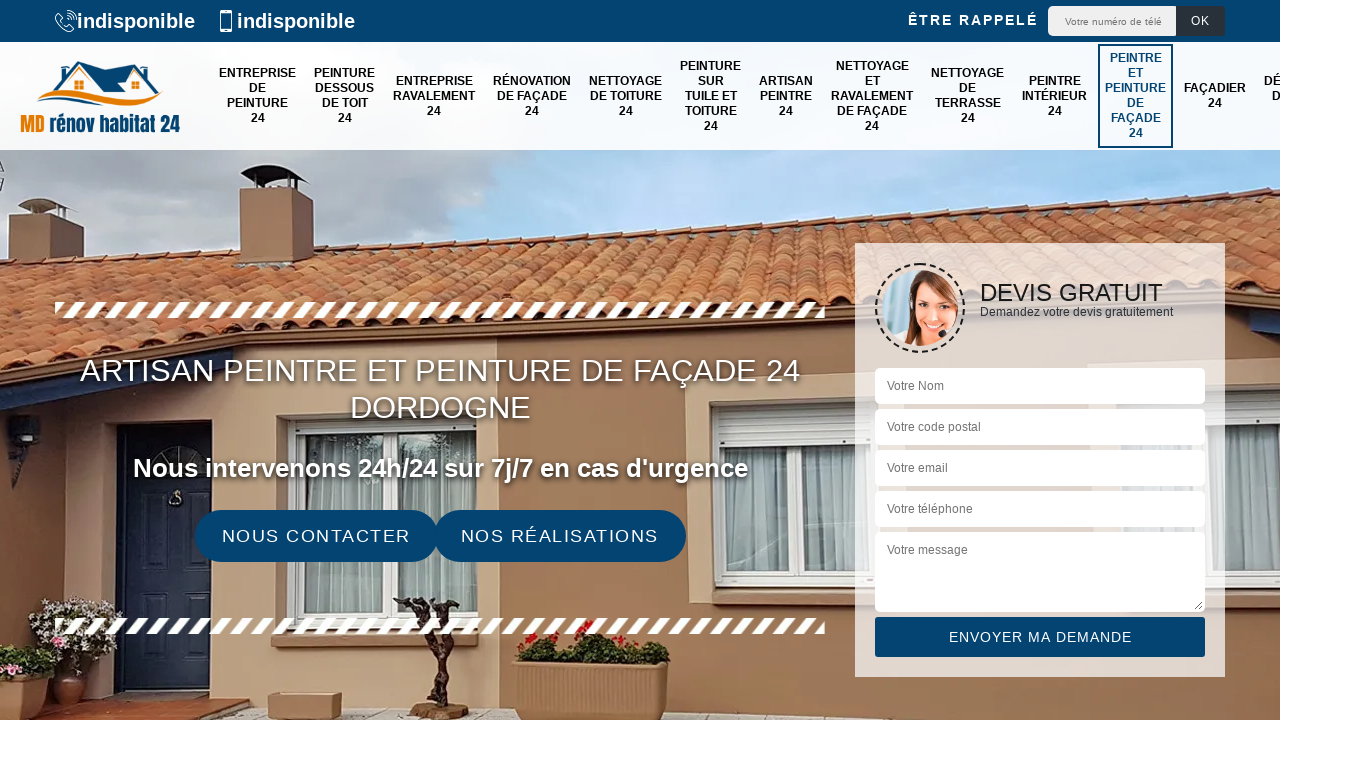

--- FILE ---
content_type: text/html; charset=UTF-8
request_url: https://www.nettoyage-peinture-dordogne.fr/artisan-peintre-peinture-facade-dordogne-24
body_size: 14147
content:
<!DOCTYPE html><html dir="ltr" lang="fr-FR"><head><meta charset="UTF-8" /><meta name=viewport content="width=device-width, initial-scale=1.0, minimum-scale=1.0 maximum-scale=1.0"><meta http-equiv="content-type" content="text/html; charset=UTF-8" ><title>Artisan peintre et peinture de façade 24 Dordogne tel: 05.33.06.05.19</title><meta name="description" content="Excellent peintre 24 Dordogne, MD rénov habitat 24 a à sa disposition les matériels adéquats pour peindre votre façade: en béton, en brique, ou en pierre, propose un devis gratuit qui ne vous engage en rien"><link rel="shortcut icon" href="/skins/default/images/p/favicon.ico" type="image/x-icon"><link rel="icon" href="/skins/default/images/p/favicon.ico" type="image/x-icon"><link href="/skins/default/css/style.css" rel="stylesheet" type="text/css"/><link rel="preconnect" href="https://www.googletagmanager.com"><link rel="preconnect" href="https://nominatim.openstreetmap.org"></head><body class="Desktop ville"><div class="wrapper-container"><header class="site-header header"><div class="top_bar"><div class="container"><div class="right-header d-flex align-items-center justify-content-between"><div class="tel-top_"><div><a href="tel:indisponible"><img loading="lazy" src="/skins/default/images/img/fixe.webp" alt="icon">indisponible</a><a href="tel:indisponible"><img loading="lazy" src="/skins/default/images/img/portable.webp" alt="icon"> indisponible</a></div></div><div class="Top_rappel"><form action="/message.php" method="post" id="rappel_immediat"><input type="text" name="mail" id="mail2" value=""><input type="hidden" name="type" value="rappel"><strong>Être rappelé</strong><input type="text" name="numtel" required="" placeholder="Votre numéro de téléphone ..." class="input-form"><input type="submit" name="OK" value="OK" class="btn-devis-gratuit"></form></div></div></div></div><div class="main-bar"><div class="container"><div class="d-flex justify-content-between align-items-center"><a href="/" title="logo-renovation-24-md-renov-habitat-24" class="logo"><img loading="lazy" src="/skins/default/images/p/Logo-md-renov-habitat-24.png" alt="renovation-md-renov-habitat-24" /></a><nav class="nav justify-content-between"><ul class="nav-list"><li class="nav-item"><a href="/">Entreprise de peinture 24</a></li><li class="nav-item"><a href="entreprise-peinture-dessous-toit-dordogne-24">Peinture dessous de toit 24</a></li><li class="nav-item"><a href="entreprise-ravalement-dordogne-24">Entreprise ravalement 24</a></li><li class="nav-item"><a href="entreprise-renovation-facade-dordogne-24">Rénovation de façade 24</a></li><li class="nav-item"><a href="entreprise-nettoyage-toiture-dordogne-24">Nettoyage de toiture 24</a></li><li class="nav-item"><a href="entreprise-peinture-tuile-toiture-dordogne-24">Peinture sur tuile et toiture 24</a></li><li class="nav-item"><a href="artisan-peintre-dordogne-24">Artisan peintre 24</a></li><li class="nav-item"><a href="entreprise-nettoyage-ravalement-facade-dordogne-24">Nettoyage et ravalement de façade 24</a></li><li class="nav-item"><a href="entreprise-nettoyage-terrasse-dordogne-24">Nettoyage de terrasse 24</a></li><li class="nav-item"><a href="artisan-peintre-interieur-dordogne-24">Peintre intérieur 24</a></li><li class="nav-item active"><a href="artisan-peintre-peinture-facade-dordogne-24">Peintre et peinture de façade 24</a></li><li class="nav-item"><a href="artisan-facadier-dordogne-24">Façadier 24</a></li><li class="nav-item"><a href="entrerpise-demoussage-toiture-dordogne-24">Démoussage de toiture 24</a></li></ul></nav></div></div></div></header><!-- Homeslider --><section  class="intro_section page_mainslider"><div class="flexslider"><div class="slides"><div style="background-image: url(/skins/default/images/p/peintre-et-peinture-de-facade-24.webp);"></div></div><div class="container"><div class="captionSlider"><div class="row align-items-center"><div class="col-md-8"><div class="slide_description_wrapper"><div class="slide_description"><img loading="lazy" src="/skins/default/images/img/sep-line-white.webp" alt="sep-line-white" class="mb-4" /><div class="intro-layer ribbon-1"><h1 class="text-uppercase">Artisan peintre et peinture de façade 24 Dordogne</h1></div><div class="intro-layer"><p class="grey"><span>Nous intervenons 24h/24 sur 7j/7 en cas d'urgence</span></p></div><div class="h-btn"><a class="header-realisation" href="/contact">Nous contacter</a><a class="header-realisation" href="/realisations">Nos réalisations</a></div><img loading="lazy" src="/skins/default/images/img/sep-line-white.webp" alt="sep-line-white" class="mt-5" /></div></div></div><div class="col-md-4"><div class="DevisSlider"><div class="Devigratuit"><form action="/message.php" method="post" id="Devis_form"><input type="text" name="mail" id="mail" value=""><div class="devis-titre text-center"><div class="call-img"><img loading="lazy" src="/skins/default/images/img/call.webp" alt="Devis gratuit"/></div><div class="titre-h3"><p>Devis gratuit <span>Demandez votre devis gratuitement</span></p></div></div><input type="text" name="nom" required="" class="input-form" placeholder="Votre Nom"><input type="text" name="code_postal" required="" class="input-form" placeholder="Votre code postal"><input type="text" name="email" required="" class="input-form" placeholder="Votre email"><input type="text" name="telephone" required="" class="input-form" placeholder="Votre téléphone"><textarea name="message" required="" class="input-form" placeholder="Votre message"></textarea><div class="text-center"><input type="submit" value="Envoyer ma demande" class="btn-devis-gratuit"></div></form></div></div></div></div></div></div></div></section><div class="partenaires"><div class="container"><div class="logo-part"><img loading="lazy" src="/skins/default/images/img/devis-logo.webp" alt="devis-logo"><img loading="lazy" src="/skins/default/images/img/urgence-logo.webp" alt="urgence-logo"><img loading="lazy" src="/skins/default/images/img/delais_respectes.webp" alt="delais_respectes" style="width: 105px;"><img loading="lazy" src="/skins/default/images/img/artisan.webp" alt="logo_artisan"></div></div></div><section class="sect4">
	<div class="container">
		<div class="categ">
						<a href="/" class="services-item">
				<img loading="lazy" src="/skins/default/images/p/cat-md-renov-habitat-24-entreprise-de-peinture-24.webp" alt="entreprise-de-peinture-24"/>
				<span>Entreprise de peinture 24</span>
			</a>
						<a href="entreprise-peinture-dessous-toit-dordogne-24" class="services-item">
				<img loading="lazy" src="/skins/default/images/p/cat-md-renov-habitat-24-peinture-dessous-de-toit-24.webp" alt="peinture-dessous-de-toit-24"/>
				<span>Peinture dessous de toit 24</span>
			</a>
						<a href="entreprise-ravalement-dordogne-24" class="services-item">
				<img loading="lazy" src="/skins/default/images/p/cat-md-renov-habitat-24-entreprise-ravalement-24.webp" alt="entreprise-ravalement-24"/>
				<span>Entreprise ravalement 24</span>
			</a>
						<a href="entreprise-renovation-facade-dordogne-24" class="services-item">
				<img loading="lazy" src="/skins/default/images/p/cat-md-renov-habitat-24-renovation-de-facade-24.webp" alt="renovation-de-facade-24"/>
				<span>Rénovation de façade 24</span>
			</a>
						<a href="entreprise-nettoyage-toiture-dordogne-24" class="services-item">
				<img loading="lazy" src="/skins/default/images/p/cat-md-renov-habitat-24-nettoyage-de-toiture-24.webp" alt="nettoyage-de-toiture-24"/>
				<span>Nettoyage de toiture 24</span>
			</a>
						<a href="entreprise-peinture-tuile-toiture-dordogne-24" class="services-item">
				<img loading="lazy" src="/skins/default/images/p/cat-md-renov-habitat-24-peinture-sur-tuile-et-toiture-24.webp" alt="peinture-sur-tuile-et-toiture-24"/>
				<span>Peinture sur tuile et toiture 24</span>
			</a>
						<a href="artisan-peintre-dordogne-24" class="services-item">
				<img loading="lazy" src="/skins/default/images/p/cat-md-renov-habitat-24-artisan-peintre-24.webp" alt="artisan-peintre-24"/>
				<span>Artisan peintre 24</span>
			</a>
						<a href="entreprise-nettoyage-ravalement-facade-dordogne-24" class="services-item">
				<img loading="lazy" src="/skins/default/images/p/cat-md-renov-habitat-24-nettoyage-et-ravalement-de-facade-24.webp" alt="nettoyage-et-ravalement-de-facade-24"/>
				<span>Nettoyage et ravalement de façade 24</span>
			</a>
						<a href="entreprise-nettoyage-terrasse-dordogne-24" class="services-item">
				<img loading="lazy" src="/skins/default/images/p/cat-md-renov-habitat-24-nettoyage-de-terrasse-24.webp" alt="nettoyage-de-terrasse-24"/>
				<span>Nettoyage de terrasse 24</span>
			</a>
						<a href="artisan-peintre-interieur-dordogne-24" class="services-item">
				<img loading="lazy" src="/skins/default/images/p/cat-md-renov-habitat-24-peintre-interieur-24.webp" alt="peintre-interieur-24"/>
				<span>Peintre intérieur 24</span>
			</a>
						<a href="artisan-peintre-peinture-facade-dordogne-24" class="services-item">
				<img loading="lazy" src="/skins/default/images/p/cat-md-renov-habitat-24-peintre-et-peinture-de-facade-24.webp" alt="peintre-et-peinture-de-facade-24"/>
				<span>Peintre et peinture de façade 24</span>
			</a>
						<a href="artisan-facadier-dordogne-24" class="services-item">
				<img loading="lazy" src="/skins/default/images/p/cat-md-renov-habitat-24-facadier-24.webp" alt="facadier-24"/>
				<span>Façadier 24</span>
			</a>
						<a href="entrerpise-demoussage-toiture-dordogne-24" class="services-item">
				<img loading="lazy" src="/skins/default/images/p/cat-md-renov-habitat-24-demoussage-de-toiture-24.webp" alt="demoussage-de-toiture-24"/>
				<span>Démoussage de toiture 24</span>
			</a>
					</div>
	</div>	
</section><div id="scroll1" class="wrap"><div class="container"><div class="row"><div class="col-md-8"><div class="main"><section class="sect5"><div class="block-middle"><h2>Pour quelles raisons les propriétaires dans le 24 choisissent-ils les services du ravaleur professionnel MD rénov habitat 24?</h2><p>Selon les dires des propriétaires qui ont déjà fait appel à l’expertise de MD rénov habitat 24, le résultat du travail de ce professionnel est irréprochable et les prix qu’il pratique sont les plus bas du marché et bien évidemment accessibles à tous les types de budgets. Généralement, MD rénov habitat 24 intervient dans le 24, mais il se déplace aussi dans tous les environs du Dordogne afin de donner plus de satisfaction aux clients. Si ses prestations vous intéressent et que vous voulez en savoir un peu plus, veuillez le contacter.
</p></div><div class="row justify-content-center"><div class="col-md-4"><div class="imgbg" style="background-image: url('/photos/3354121-peintre-et-peinture-de-facade-md-renov-habitat-24-1.jpg');"></div></div><div class="col-md-8"><h2>En quoi la demande de devis de pose de peinture sur façade est-elle très importante?</h2><p>Un devis est un document primordial pour la réalisation d’un projet. Ce document contient toutes les étapes à suivre pour le bon déroulement des travaux et assurer le résultat, mais les dépenses à faire y sont aussi inscrites. Le devis de pose de peinture sur façade permet donc aux propriétaires de préparer un budget puisque cette tache peut vraiment être onéreuse. Si vous avez plusieurs devis entre vos mains, vous pouvez les comparer et choisir plus facilement celui qui vous convient le plus. 
</p></div></div><div class="row justify-content-center"><div class="col-md-4"><div class="imgbg" style="background-image: url('/photos/3354121-peintre-et-peinture-de-facade-md-renov-habitat-24-2.jpg');"></div></div><div class="col-md-8"><h2>Les travaux de peinture pour les façades dans le 24 dans la Dordogne et les localités avoisinantes</h2><p>Les travaux de peinture devront permettre d'embellir les maisons. En effet, il faut réaliser ces tâches sur les façades. Pour réaliser ces interventions qui sont très techniques, il est indispensable de contacter des experts dans le domaine. Donc, nous pouvons vous recommander de placer votre confiance en MD rénov habitat 24. N'oubliez pas qu'il dresse aussi un devis totalement gratuit et sans engagement. Il utilise tous les équipements appropriés pour la garantie d'un meilleur rendu de travail.
</p></div></div><div class="row justify-content-center"><div class="col-md-4"><div class="imgbg" style="background-image: url('/photos/3354121-peintre-et-peinture-de-facade-md-renov-habitat-24-3.jpg');"></div></div><div class="col-md-8"><h2>La pose d’enduit de façade : une des prestations proposées par MD rénov habitat 24 dans le 24</h2><p>Le professionnel MD rénov habitat 24 maîtrise parfaitement le domaine de la façade. La pose d’enduit de façade en fait partie donc, si vous avez besoin de ce genre de travail, ne cherchez plus loin, MD rénov habitat 24 est à votre entière disposition pour la seule condition que votre habitation se trouve 24 ou dans les environs du Dordogne. MD rénov habitat 24 est un prestataire qui fait un travail digne d’un professionnel, car il a tous les atouts pour ce faire. Vous pouvez le contacter pendant horaires de travail pour demander un devis ou juste avoir plus d’informations sur ses services. 
</p></div></div><div class="row justify-content-center"><div class="col-md-4"><div class="imgbg" style="background-image: url('/photos/3354121-peintre-et-peinture-de-facade-md-renov-habitat-24-4.jpg');"></div></div><div class="col-md-8"><h2>Tout ce dont vous devez savoir sur les peintres et la peinture de façade dans le 24</h2><p>Les travaux concernant la peinture de façade sont complexes et c’est pour cette raison qu’il faut les confier à un expert qui connait tous les secrets de ce métier même si d’habitude, les propriétaires pensent pouvoir exécuter ces opérations eux-mêmes. Mais sachez que, si vous voulez profiter d’un travail bien fait c’est-à-dire dans les règles de l’art et conformément à vos attentes, le mieux c’est de faire confiance à un professionnel. Cependant, il faudrait que vous soyez strict dans le choix de votre prestataire. 
</p></div></div><div class="row justify-content-center"><div class="col-md-4"><div class="imgbg" style="background-image: url('/photos/3354121-peintre-et-peinture-de-facade-md-renov-habitat-24-5.jpg');"></div></div><div class="col-md-8"><h2> Redonnez une nouvelle vie à votre façade dans le 24 en laissant MD rénov habitat 24 la repeindre</h2><p>Le peintre en façade MD rénov habitat 24 est sans aucun doute le meilleur prestataire dans le domaine de la pose de peinture sur les murs extérieurs. Il a déjà fait ses preuves auprès de plusieurs propriétaires qui lui ont fait confiance durant toutes les années où il a exercé cette activité. Il possède les atouts nécessaires pour mener à bien ce travail comme le savoir-faire, la rigueur et les matériels. Sachez que chez ce professionnel, le devis est sans engagement. 
</p></div></div><div class="row justify-content-center"><div class="col-md-4"><div class="imgbg" style="background-image: url('/photos/3354121-peintre-et-peinture-de-facade-md-renov-habitat-24-6.jpg');"></div></div><div class="col-md-8"><h2>La peinture d'une façade dans le 24 dans la Dordogne</h2><p>Les travaux de peinture sur les façades des maisons sont destinés à les embellir. En plus de cela, il est très important de faire ces travaux pour éviter les sanctions venant des autorités administratives locales. Afin de réaliser ces interventions, il est très utile de convier des experts. Donc, nous pouvons vous conseiller de placer votre confiance en MD rénov habitat 24. Sachez qu'il dresse un devis sans qu'il soit nécessaire de débourser de l'argent. La visite de son site internet s'impose pour avoir les renseignements complémentaires.
</p></div></div><div class="row justify-content-center"><div class="col-md-4"><div class="imgbg" style="background-image: url('/photos/3354121-peintre-et-peinture-de-facade-md-renov-habitat-24-7.jpg');"></div></div><div class="col-md-8"><h2>Le peintre extérieur MD rénov habitat 24 preste des travaux impressionnants</h2><p>Les propriétaires qui ont engagé le peintre extérieur MD rénov habitat 24 ont eu de la chance, car ils ont pu bénéficier des résultats du travail de ce professionnel qui est inégalable. Alors, vous aussi, profitez-en en confiant la peinture de votre mur extérieur à ce peintre. Vous n’utiliserez même pas la moitié du budget que vous avez préparé puisque les tarifs qu’il propose sont dérisoires. Si cela vous intéresse, appelez-le et demandez l’établissement d’un devis détaillé qui bien sûr ne vous engage à rien. 
</p></div></div><div class="row justify-content-center"><div class="col-md-4"><div class="imgbg" style="background-image: url('/photos/3354121-peintre-et-peinture-de-facade-md-renov-habitat-24-8.jpg');"></div></div><div class="col-md-8"><h2>Mettez le sort de vos murs extérieurs entre les mains d’un peintre expérimenté</h2><p>La pose de peinture sur les murs extérieurs apporte de nombreux avantages. En effet, la peinture optimise l’esthétique de votre maison toute entière et non seulement votre façade, elle augmente l’étanchéité des murs et elle les protège contre les saletés et les particules volantes qui peuvent la détériorer prématurément. Faites confiance au professionnel peintre de façade MD rénov habitat 24 et vous ne serez pas déçu, car vu l’expérience de ce professionnel, il saura faire le travail conformément à vos attentes. 
</p></div></div><div class="row justify-content-center"><div class="col-md-4"><div class="imgbg" style="background-image: url('/photos/3354121-peintre-et-peinture-de-facade-md-renov-habitat-24-9.jpg');"></div></div><div class="col-md-8"><h2>Le façadier expert MD rénov habitat 24 est à votre disposition pour exécuter des travaux sur façades dans le 24</h2><p>Le façadier MD rénov habitat 24 fourni des prestations exceptionnelles pour tous les propriétaires dans le 24 et dans tous les environs du Dordogne. C’est pour cette raison qu’il devenu naturelle pour ces propriétaires de contacter l’expert MD rénov habitat 24 à chaque fois qu’ils ont besoin d’une application de peinture sur leurs murs extérieurs. Ce prestataire fait très attention aux produits qu’il utilise, car un produit non adapté à la structure peut la détériorer. À part la pose de peinture, il exécute aussi toutes sortes d’opérations telles que le nettoyage, le ravalement, la réparation de façade. 
</p></div></div></section></div></div><div class="col-md-4"><div class="engagement"><span class="h4" style="background-image: url('/skins/default/images/img/engagement.webp');"><span>Nos engagements</span></span><ul class="list-eng"><li>Devis et déplacement gratuits</li><li>Sans engagement</li><li>Artisan passionné</li><li>Prix imbattable</li><li>Travail de qualité</li></ul></div><div class="contact-tel"><div class="tel-block"><div class="tel-fixe"><span><img loading="lazy" src="/skins/default/images/img/fixe.webp" alt="icon"></span><p><a href="tel:indisponible">indisponible</a></p></div><div class="tel-portable"><span><img loading="lazy" src="/skins/default/images/img/portable.webp" alt="icon"></span><p><a href="tel:indisponible">indisponible</a></p></div></div><div class="contact-text"><span>Contactez-nous</span></div></div><div class="intervention-block-right"><div class="text-center"><img loading="lazy" src="/skins/default/images/img/urgence-logo.webp" alt="Devis gratuit"/></div><div class="text-intervention text-center"><strong class="h4">NOUS INTERVENONS 7j/7 et 24h/24</strong><p>En cas d’urgence, nous intervenons dans l’immédiat, n’hésitez pas à nous contacter via le formulaire ou à nous appeler.</p></div></div><div class="location"><span class="h4" style="background-image: url('/skins/default/images/img/location.webp');"><span>Nous localiser</span></span><p>indisponible</p><div id="Map"></div></div></div></div></div></div><div class="devis-last-block"><div class="container"><b class="Titre h2">Peintre et peinture de façade en Dordogne</b><ul class="Liens"><li><a href="/artisan-peintre-peinture-facade-eyrenville-24560">Peintre et peinture de façade Eyrenville</a></li><li><a href="/artisan-peintre-peinture-facade-condat-le-lardin-24160">Peintre et peinture de façade Condat Le Lardin</a></li><li><a href="/artisan-peintre-peinture-facade-vitrac-24200">Peintre et peinture de façade Vitrac</a></li><li><a href="/artisan-peintre-peinture-facade-villetoureix-24600">Peintre et peinture de façade Villetoureix</a></li><li><a href="/artisan-peintre-peinture-facade-villefranche-du-perigord-24550">Peintre et peinture de façade Villefranche Du Perigord</a></li><li><a href="/artisan-peintre-peinture-facade-villefranche-de-lonchat-24610">Peintre et peinture de façade Villefranche De Lonchat</a></li><li><a href="/artisan-peintre-peinture-facade-villars-24530">Peintre et peinture de façade Villars</a></li><li><a href="/artisan-peintre-peinture-facade-villamblard-24140">Peintre et peinture de façade Villamblard</a></li><li><a href="/artisan-peintre-peinture-facade-villac-24120">Peintre et peinture de façade Villac</a></li><li><a href="/artisan-peintre-peinture-facade-vieux-mareuil-24340">Peintre et peinture de façade Vieux Mareuil</a></li><li><a href="/artisan-peintre-peinture-facade-vezac-24220">Peintre et peinture de façade Vezac</a></li><li><a href="/artisan-peintre-peinture-facade-veyrines-de-vergt-24380">Peintre et peinture de façade Veyrines De Vergt</a></li><li><a href="/artisan-peintre-peinture-facade-veyrines-de-domme-24250">Peintre et peinture de façade Veyrines De Domme</a></li><li><a href="/artisan-peintre-peinture-facade-veyrignac-24370">Peintre et peinture de façade Veyrignac</a></li><li><a href="/artisan-peintre-peinture-facade-verteillac-24320">Peintre et peinture de façade Verteillac</a></li><li><a href="/artisan-peintre-peinture-facade-vergt-de-biron-24540">Peintre et peinture de façade Vergt De Biron</a></li><li><a href="/artisan-peintre-peinture-facade-vergt-24380">Peintre et peinture de façade Vergt</a></li><li><a href="/artisan-peintre-peinture-facade-verdon-24520">Peintre et peinture de façade Verdon</a></li><li><a href="/artisan-peintre-peinture-facade-vendoire-24320">Peintre et peinture de façade Vendoire</a></li><li><a href="/artisan-peintre-peinture-facade-velines-24230">Peintre et peinture de façade Velines</a></li><li><a href="/artisan-peintre-peinture-facade-vaunac-24800">Peintre et peinture de façade Vaunac</a></li><li><a href="/artisan-peintre-peinture-facade-varennes-24150">Peintre et peinture de façade Varennes</a></li><li><a href="/artisan-peintre-peinture-facade-varaignes-24360">Peintre et peinture de façade Varaignes</a></li><li><a href="/artisan-peintre-peinture-facade-vanxains-24600">Peintre et peinture de façade Vanxains</a></li><li><a href="/artisan-peintre-peinture-facade-valojoulx-24290">Peintre et peinture de façade Valojoulx</a></li><li><a href="/artisan-peintre-peinture-facade-vallereuil-24190">Peintre et peinture de façade Vallereuil</a></li><li><a href="/artisan-peintre-peinture-facade-valeuil-24310">Peintre et peinture de façade Valeuil</a></li><li><a href="/artisan-peintre-peinture-facade-urval-24480">Peintre et peinture de façade Urval</a></li><li><a href="/artisan-peintre-peinture-facade-tursac-24620">Peintre et peinture de façade Tursac</a></li><li><a href="/artisan-peintre-peinture-facade-tremolat-24510">Peintre et peinture de façade Tremolat</a></li><li><a href="/artisan-peintre-peinture-facade-trelissac-24750">Peintre et peinture de façade Trelissac</a></li><li><a href="/artisan-peintre-peinture-facade-tourtoirac-24390">Peintre et peinture de façade Tourtoirac</a></li><li><a href="/artisan-peintre-peinture-facade-la-tour-blanche-24320">Peintre et peinture de façade La Tour Blanche</a></li><li><a href="/artisan-peintre-peinture-facade-tocane-saint-apre-24350">Peintre et peinture de façade Tocane Saint Apre</a></li><li><a href="/artisan-peintre-peinture-facade-thonac-24290">Peintre et peinture de façade Thonac</a></li><li><a href="/artisan-peintre-peinture-facade-thiviers-24800">Peintre et peinture de façade Thiviers</a></li><li><a href="/artisan-peintre-peinture-facade-thenon-24210">Peintre et peinture de façade Thenon</a></li><li><a href="/artisan-peintre-peinture-facade-thenac-24240">Peintre et peinture de façade Thenac</a></li><li><a href="/artisan-peintre-peinture-facade-teyjat-24300">Peintre et peinture de façade Teyjat</a></li><li><a href="/artisan-peintre-peinture-facade-terrasson-la-villedieu-24120">Peintre et peinture de façade Terrasson La Villedieu</a></li><li><a href="/artisan-peintre-peinture-facade-temple-laguyon-24390">Peintre et peinture de façade Temple Laguyon</a></li><li><a href="/artisan-peintre-peinture-facade-teillots-24390">Peintre et peinture de façade Teillots</a></li><li><a href="/artisan-peintre-peinture-facade-tamnies-24620">Peintre et peinture de façade Tamnies</a></li><li><a href="/artisan-peintre-peinture-facade-sourzac-24400">Peintre et peinture de façade Sourzac</a></li><li><a href="/artisan-peintre-peinture-facade-soulaures-24540">Peintre et peinture de façade Soulaures</a></li><li><a href="/artisan-peintre-peinture-facade-soudat-24360">Peintre et peinture de façade Soudat</a></li><li><a href="/artisan-peintre-peinture-facade-sorges-24420">Peintre et peinture de façade Sorges</a></li><li><a href="/artisan-peintre-peinture-facade-sireuil-24620">Peintre et peinture de façade Sireuil</a></li><li><a href="/artisan-peintre-peinture-facade-siorac-en-perigord-24170">Peintre et peinture de façade Siorac En Perigord</a></li><li><a href="/artisan-peintre-peinture-facade-siorac-de-riberac-24600">Peintre et peinture de façade Siorac De Riberac</a></li><li><a href="/artisan-peintre-peinture-facade-singleyrac-24500">Peintre et peinture de façade Singleyrac</a></li><li><a href="/artisan-peintre-peinture-facade-simeyrols-24370">Peintre et peinture de façade Simeyrols</a></li><li><a href="/artisan-peintre-peinture-facade-sigoules-24240">Peintre et peinture de façade Sigoules</a></li><li><a href="/artisan-peintre-peinture-facade-servanches-24410">Peintre et peinture de façade Servanches</a></li><li><a href="/artisan-peintre-peinture-facade-serres-et-montguyard-24500">Peintre et peinture de façade Serres Et Montguyard</a></li><li><a href="/artisan-peintre-peinture-facade-sergeac-24290">Peintre et peinture de façade Sergeac</a></li><li><a href="/artisan-peintre-peinture-facade-sencenac-puy-de-fourches-24310">Peintre et peinture de façade Sencenac Puy De Fourches</a></li><li><a href="/artisan-peintre-peinture-facade-segonzac-24600">Peintre et peinture de façade Segonzac</a></li><li><a href="/artisan-peintre-peinture-facade-sceau-saint-angel-24300">Peintre et peinture de façade Sceau Saint Angel</a></li><li><a href="/artisan-peintre-peinture-facade-savignac-les-eglises-24420">Peintre et peinture de façade Savignac Les Eglises</a></li><li><a href="/artisan-peintre-peinture-facade-savignac-ledrier-24270">Peintre et peinture de façade Savignac Ledrier</a></li><li><a href="/artisan-peintre-peinture-facade-savignac-de-nontron-24300">Peintre et peinture de façade Savignac De Nontron</a></li><li><a href="/artisan-peintre-peinture-facade-savignac-de-miremont-24260">Peintre et peinture de façade Savignac De Miremont</a></li><li><a href="/artisan-peintre-peinture-facade-saussignac-24240">Peintre et peinture de façade Saussignac</a></li><li><a href="/artisan-peintre-peinture-facade-sarrazac-24800">Peintre et peinture de façade Sarrazac</a></li><li><a href="/artisan-peintre-peinture-facade-sarliac-sur-l-isle-24420">Peintre et peinture de façade Sarliac Sur L Isle</a></li><li><a href="/artisan-peintre-peinture-facade-sarlat-la-caneda-24200">Peintre et peinture de façade Sarlat La Caneda</a></li><li><a href="/artisan-peintre-peinture-facade-sarlande-24270">Peintre et peinture de façade Sarlande</a></li><li><a href="/artisan-peintre-peinture-facade-salon-24380">Peintre et peinture de façade Salon</a></li><li><a href="/artisan-peintre-peinture-facade-salles-de-belves-24170">Peintre et peinture de façade Salles De Belves</a></li><li><a href="/artisan-peintre-peinture-facade-salignac-eyvignes-24590">Peintre et peinture de façade Salignac Eyvignes</a></li><li><a href="/artisan-peintre-peinture-facade-salagnac-24160">Peintre et peinture de façade Salagnac</a></li><li><a href="/artisan-peintre-peinture-facade-saint-vivien-24230">Peintre et peinture de façade Saint Vivien</a></li><li><a href="/artisan-peintre-peinture-facade-saint-vincent-sur-l-isle-24420">Peintre et peinture de façade Saint Vincent Sur L Isle</a></li><li><a href="/artisan-peintre-peinture-facade-saint-vincent-le-paluel-24200">Peintre et peinture de façade Saint Vincent Le Paluel</a></li><li><a href="/artisan-peintre-peinture-facade-saint-vincent-jalmoutiers-24410">Peintre et peinture de façade Saint Vincent Jalmoutiers</a></li><li><a href="/artisan-peintre-peinture-facade-saint-vincent-de-cosse-24220">Peintre et peinture de façade Saint Vincent De Cosse</a></li><li><a href="/artisan-peintre-peinture-facade-saint-vincent-de-connezac-24190">Peintre et peinture de façade Saint Vincent De Connezac</a></li><li><a href="/artisan-peintre-peinture-facade-saint-victor-24350">Peintre et peinture de façade Saint Victor</a></li><li><a href="/artisan-peintre-peinture-facade-sainte-trie-24160">Peintre et peinture de façade Sainte Trie</a></li><li><a href="/artisan-peintre-peinture-facade-saint-sulpice-d-excideuil-24800">Peintre et peinture de façade Saint Sulpice D Excideuil</a></li><li><a href="/artisan-peintre-peinture-facade-saint-sulpice-de-roumagnac-24600">Peintre et peinture de façade Saint Sulpice De Roumagnac</a></li><li><a href="/artisan-peintre-peinture-facade-saint-sulpice-de-mareuil-24340">Peintre et peinture de façade Saint Sulpice De Mareuil</a></li><li><a href="/artisan-peintre-peinture-facade-saint-severin-d-estissac-24190">Peintre et peinture de façade Saint Severin D Estissac</a></li><li><a href="/artisan-peintre-peinture-facade-saint-seurin-de-prats-24230">Peintre et peinture de façade Saint Seurin De Prats</a></li><li><a href="/artisan-peintre-peinture-facade-saint-sauveur-lalande-24700">Peintre et peinture de façade Saint Sauveur Lalande</a></li><li><a href="/artisan-peintre-peinture-facade-saint-sauveur-24520">Peintre et peinture de façade Saint Sauveur</a></li><li><a href="/artisan-peintre-peinture-facade-saint-saud-lacoussiere-24470">Peintre et peinture de façade Saint Saud Lacoussiere</a></li><li><a href="/artisan-peintre-peinture-facade-sainte-sabine-born-24440">Peintre et peinture de façade Sainte Sabine Born</a></li><li><a href="/artisan-peintre-peinture-facade-saint-romain-et-saint-clement-24800">Peintre et peinture de façade Saint Romain Et Saint Clement</a></li><li><a href="/artisan-peintre-peinture-facade-saint-romain-de-monpazier-24540">Peintre et peinture de façade Saint Romain De Monpazier</a></li><li><a href="/artisan-peintre-peinture-facade-saint-remy-24700">Peintre et peinture de façade Saint Remy</a></li><li><a href="/artisan-peintre-peinture-facade-saint-raphael-24160">Peintre et peinture de façade Saint Raphael</a></li><li><a href="/artisan-peintre-peinture-facade-sainte-radegonde-24560">Peintre et peinture de façade Sainte Radegonde</a></li><li><a href="/artisan-peintre-peinture-facade-saint-rabier-24210">Peintre et peinture de façade Saint Rabier</a></li><li><a href="/artisan-peintre-peinture-facade-saint-privat-des-pres-24410">Peintre et peinture de façade Saint Privat Des Pres</a></li><li><a href="/artisan-peintre-peinture-facade-saint-priesaint-les-fougeres-24450">Peintre et peinture de façade Saint Priesaint Les Fougeres</a></li><li><a href="/artisan-peintre-peinture-facade-saint-pompont-24170">Peintre et peinture de façade Saint Pompont</a></li><li><a href="/artisan-peintre-peinture-facade-saint-pierre-d-eyraud-24130">Peintre et peinture de façade Saint Pierre D Eyraud</a></li><li><a href="/artisan-peintre-peinture-facade-saint-pierre-de-frugie-24450">Peintre et peinture de façade Saint Pierre De Frugie</a></li><li><a href="/artisan-peintre-peinture-facade-saint-pierre-de-cole-24800">Peintre et peinture de façade Saint Pierre De Cole</a></li><li><a href="/artisan-peintre-peinture-facade-saint-pierre-de-chignac-24330">Peintre et peinture de façade Saint Pierre De Chignac</a></li><li><a href="/artisan-peintre-peinture-facade-saint-perdoux-24560">Peintre et peinture de façade Saint Perdoux</a></li><li><a href="/artisan-peintre-peinture-facade-saint-paul-lizonne-24320">Peintre et peinture de façade Saint Paul Lizonne</a></li><li><a href="/artisan-peintre-peinture-facade-saint-paul-la-roche-24800">Peintre et peinture de façade Saint Paul La Roche</a></li><li><a href="/artisan-peintre-peinture-facade-saint-paul-de-serre-24380">Peintre et peinture de façade Saint Paul De Serre</a></li><li><a href="/artisan-peintre-peinture-facade-saint-pardoux-la-riviere-24470">Peintre et peinture de façade Saint Pardoux La Riviere</a></li><li><a href="/artisan-peintre-peinture-facade-saint-pardoux-et-vielvic-24170">Peintre et peinture de façade Saint Pardoux Et Vielvic</a></li><li><a href="/artisan-peintre-peinture-facade-saint-pardoux-de-drone-24600">Peintre et peinture de façade Saint Pardoux De Drone</a></li><li><a href="/artisan-peintre-peinture-facade-saint-pantaly-d-excideuil-24160">Peintre et peinture de façade Saint Pantaly D Excideuil</a></li><li><a href="/artisan-peintre-peinture-facade-saint-pantaly-d-ans-24640">Peintre et peinture de façade Saint Pantaly D Ans</a></li><li><a href="/artisan-peintre-peinture-facade-saint-pancrace-24530">Peintre et peinture de façade Saint Pancrace</a></li><li><a href="/artisan-peintre-peinture-facade-sainte-orse-24210">Peintre et peinture de façade Sainte Orse</a></li><li><a href="/artisan-peintre-peinture-facade-saint-nexans-24520">Peintre et peinture de façade Saint Nexans</a></li><li><a href="/artisan-peintre-peinture-facade-sainte-nathalene-24200">Peintre et peinture de façade Sainte Nathalene</a></li><li><a href="/artisan-peintre-peinture-facade-sainte-mondane-24370">Peintre et peinture de façade Sainte Mondane</a></li><li><a href="/artisan-peintre-peinture-facade-saint-michel-l-ecluse-et-lep-24490">Peintre et peinture de façade Saint Michel L Ecluse Et Lep</a></li><li><a href="/artisan-peintre-peinture-facade-saint-michel-de-villadeix-24380">Peintre et peinture de façade Saint Michel De Villadeix</a></li><li><a href="/artisan-peintre-peinture-facade-saint-michel-de-riviere-24490">Peintre et peinture de façade Saint Michel De Riviere</a></li><li><a href="/artisan-peintre-peinture-facade-saint-michel-de-montaigne-24230">Peintre et peinture de façade Saint Michel De Montaigne</a></li><li><a href="/artisan-peintre-peinture-facade-saint-michel-de-double-24400">Peintre et peinture de façade Saint Michel De Double</a></li><li><a href="/artisan-peintre-peinture-facade-saint-mesmin-24270">Peintre et peinture de façade Saint Mesmin</a></li><li><a href="/artisan-peintre-peinture-facade-saint-medard-d-exideuil-24160">Peintre et peinture de façade Saint Medard D Exideuil</a></li><li><a href="/artisan-peintre-peinture-facade-saint-medard-de-mussidan-24400">Peintre et peinture de façade Saint Medard De Mussidan</a></li><li><a href="/artisan-peintre-peinture-facade-saint-meard-de-gurcon-24610">Peintre et peinture de façade Saint Meard De Gurcon</a></li><li><a href="/artisan-peintre-peinture-facade-saint-meard-de-drone-24600">Peintre et peinture de façade Saint Meard De Drone</a></li><li><a href="/artisan-peintre-peinture-facade-saint-maime-de-pereyrol-24380">Peintre et peinture de façade Saint Maime De Pereyrol</a></li><li><a href="/artisan-peintre-peinture-facade-saint-martin-le-pin-24300">Peintre et peinture de façade Saint Martin Le Pin</a></li><li><a href="/artisan-peintre-peinture-facade-saint-martin-l-astier-24400">Peintre et peinture de façade Saint Martin L Astier</a></li><li><a href="/artisan-peintre-peinture-facade-saint-martin-des-combes-24140">Peintre et peinture de façade Saint Martin Des Combes</a></li><li><a href="/artisan-peintre-peinture-facade-saint-martin-de-riberac-24600">Peintre et peinture de façade Saint Martin De Riberac</a></li><li><a href="/artisan-peintre-peinture-facade-saint-martin-de-gurson-24610">Peintre et peinture de façade Saint Martin De Gurson</a></li><li><a href="/artisan-peintre-peinture-facade-saint-martin-de-fressengeas-24800">Peintre et peinture de façade Saint Martin De Fressengeas</a></li><li><a href="/artisan-peintre-peinture-facade-saint-martial-viveyrol-24320">Peintre et peinture de façade Saint Martial Viveyrol</a></li><li><a href="/artisan-peintre-peinture-facade-saint-martial-de-valette-24300">Peintre et peinture de façade Saint Martial De Valette</a></li><li><a href="/artisan-peintre-peinture-facade-saint-martial-de-nabirat-24250">Peintre et peinture de façade Saint Martial De Nabirat</a></li><li><a href="/artisan-peintre-peinture-facade-saint-martial-d-artenset-24700">Peintre et peinture de façade Saint Martial D Artenset</a></li><li><a href="/artisan-peintre-peinture-facade-saint-martial-d-albarede-24160">Peintre et peinture de façade Saint Martial D Albarede</a></li><li><a href="/artisan-peintre-peinture-facade-sainte-marie-de-chignac-24330">Peintre et peinture de façade Sainte Marie De Chignac</a></li><li><a href="/artisan-peintre-peinture-facade-saint-marcory-24540">Peintre et peinture de façade Saint Marcory</a></li><li><a href="/artisan-peintre-peinture-facade-saint-marcel-du-perigord-24510">Peintre et peinture de façade Saint Marcel Du Perigord</a></li><li><a href="/artisan-peintre-peinture-facade-saint-louis-en-l-isle-24400">Peintre et peinture de façade Saint Louis En L Isle</a></li><li><a href="/artisan-peintre-peinture-facade-saint-leon-sur-vezere-24290">Peintre et peinture de façade Saint Leon Sur Vezere</a></li><li><a href="/artisan-peintre-peinture-facade-saint-leon-sur-l-isle-24110">Peintre et peinture de façade Saint Leon Sur L Isle</a></li><li><a href="/artisan-peintre-peinture-facade-saint-leon-d-issigeac-24560">Peintre et peinture de façade Saint Leon D Issigeac</a></li><li><a href="/artisan-peintre-peinture-facade-saint-laurent-sur-manoire-24330">Peintre et peinture de façade Saint Laurent Sur Manoire</a></li><li><a href="/artisan-peintre-peinture-facade-saint-laurent-la-vallee-24170">Peintre et peinture de façade Saint Laurent La Vallee</a></li><li><a href="/artisan-peintre-peinture-facade-saint-laurent-des-vignes-24100">Peintre et peinture de façade Saint Laurent Des Vignes</a></li><li><a href="/artisan-peintre-peinture-facade-saint-laurent-des-hommes-24400">Peintre et peinture de façade Saint Laurent Des Hommes</a></li><li><a href="/artisan-peintre-peinture-facade-saint-laurent-des-batons-24510">Peintre et peinture de façade Saint Laurent Des Batons</a></li><li><a href="/artisan-peintre-peinture-facade-saint-just-24320">Peintre et peinture de façade Saint Just</a></li><li><a href="/artisan-peintre-peinture-facade-saint-julien-d-eymet-24500">Peintre et peinture de façade Saint Julien D Eymet</a></li><li><a href="/artisan-peintre-peinture-facade-saint-julien-de-lampon-24370">Peintre et peinture de façade Saint Julien De Lampon</a></li><li><a href="/artisan-peintre-peinture-facade-saint-julien-de-crempse-24140">Peintre et peinture de façade Saint Julien De Crempse</a></li><li><a href="/artisan-peintre-peinture-facade-saint-julien-de-bourdeilles-24310">Peintre et peinture de façade Saint Julien De Bourdeilles</a></li><li><a href="/artisan-peintre-peinture-facade-saint-jory-las-bloux-24160">Peintre et peinture de façade Saint Jory Las Bloux</a></li><li><a href="/artisan-peintre-peinture-facade-saint-jory-de-chalais-24800">Peintre et peinture de façade Saint Jory De Chalais</a></li><li><a href="/artisan-peintre-peinture-facade-saint-jean-d-eyraud-24140">Peintre et peinture de façade Saint Jean D Eyraud</a></li><li><a href="/artisan-peintre-peinture-facade-saint-jean-d-estissac-24140">Peintre et peinture de façade Saint Jean D Estissac</a></li><li><a href="/artisan-peintre-peinture-facade-saint-jean-de-cole-24800">Peintre et peinture de façade Saint Jean De Cole</a></li><li><a href="/artisan-peintre-peinture-facade-saint-jean-d-ataux-24190">Peintre et peinture de façade Saint Jean D Ataux</a></li><li><a href="/artisan-peintre-peinture-facade-sainte-innocence-24500">Peintre et peinture de façade Sainte Innocence</a></li><li><a href="/artisan-peintre-peinture-facade-saint-hilaire-d-estissac-24140">Peintre et peinture de façade Saint Hilaire D Estissac</a></li><li><a href="/artisan-peintre-peinture-facade-saint-geyrac-24330">Peintre et peinture de façade Saint Geyrac</a></li><li><a href="/artisan-peintre-peinture-facade-saint-gery-24400">Peintre et peinture de façade Saint Gery</a></li><li><a href="/artisan-peintre-peinture-facade-saint-germain-et-mons-24520">Peintre et peinture de façade Saint Germain Et Mons</a></li><li><a href="/artisan-peintre-peinture-facade-saint-germain-du-salembre-24190">Peintre et peinture de façade Saint Germain Du Salembre</a></li><li><a href="/artisan-peintre-peinture-facade-saint-germain-des-pres-24160">Peintre et peinture de façade Saint Germain Des Pres</a></li><li><a href="/artisan-peintre-peinture-facade-saint-germain-de-belves-24170">Peintre et peinture de façade Saint Germain De Belves</a></li><li><a href="/artisan-peintre-peinture-facade-saint-geraud-de-corps-24700">Peintre et peinture de façade Saint Geraud De Corps</a></li><li><a href="/artisan-peintre-peinture-facade-saint-georges-de-montclard-24140">Peintre et peinture de façade Saint Georges De Montclard</a></li><li><a href="/artisan-peintre-peinture-facade-saint-georges-blancaneix-24130">Peintre et peinture de façade Saint Georges Blancaneix</a></li><li><a href="/artisan-peintre-peinture-facade-saint-genies-24590">Peintre et peinture de façade Saint Genies</a></li><li><a href="/artisan-peintre-peinture-facade-saint-front-sur-nizonne-24300">Peintre et peinture de façade Saint Front Sur Nizonne</a></li><li><a href="/artisan-peintre-peinture-facade-saint-front-la-riviere-24300">Peintre et peinture de façade Saint Front La Riviere</a></li><li><a href="/artisan-peintre-peinture-facade-saint-front-de-pradoux-24400">Peintre et peinture de façade Saint Front De Pradoux</a></li><li><a href="/artisan-peintre-peinture-facade-saint-front-d-alemps-24460">Peintre et peinture de façade Saint Front D Alemps</a></li><li><a href="/artisan-peintre-peinture-facade-sainte-foy-de-longas-24510">Peintre et peinture de façade Sainte Foy De Longas</a></li><li><a href="/artisan-peintre-peinture-facade-sainte-foy-de-belves-24170">Peintre et peinture de façade Sainte Foy De Belves</a></li><li><a href="/artisan-peintre-peinture-facade-saint-felix-de-villadeix-24510">Peintre et peinture de façade Saint Felix De Villadeix</a></li><li><a href="/artisan-peintre-peinture-facade-saint-felix-de-reillac-et-mortemart-24260">Peintre et peinture de façade Saint Felix De Reillac Et Mortemart</a></li><li><a href="/artisan-peintre-peinture-facade-saint-felix-de-bourdeilles-24340">Peintre et peinture de façade Saint Felix De Bourdeilles</a></li><li><a href="/artisan-peintre-peinture-facade-sainte-eulalie-d-eymet-24500">Peintre et peinture de façade Sainte Eulalie D Eymet</a></li><li><a href="/artisan-peintre-peinture-facade-sainte-eulalie-d-ans-24640">Peintre et peinture de façade Sainte Eulalie D Ans</a></li><li><a href="/artisan-peintre-peinture-facade-saint-etienne-de-puycorbier-24400">Peintre et peinture de façade Saint Etienne De Puycorbier</a></li><li><a href="/artisan-peintre-peinture-facade-saint-estephe-24360">Peintre et peinture de façade Saint Estephe</a></li><li><a href="/artisan-peintre-peinture-facade-saint-cyr-les-champagnes-24270">Peintre et peinture de façade Saint Cyr Les Champagnes</a></li><li><a href="/artisan-peintre-peinture-facade-saint-cyprien-24220">Peintre et peinture de façade Saint Cyprien</a></li><li><a href="/artisan-peintre-peinture-facade-saint-cybranet-24250">Peintre et peinture de façade Saint Cybranet</a></li><li><a href="/artisan-peintre-peinture-facade-sainte-croix-de-mareuil-24340">Peintre et peinture de façade Sainte Croix De Mareuil</a></li><li><a href="/artisan-peintre-peinture-facade-sainte-croix-24440">Peintre et peinture de façade Sainte Croix</a></li><li><a href="/artisan-peintre-peinture-facade-saint-crepin-et-carlucet-24590">Peintre et peinture de façade Saint Crepin Et Carlucet</a></li><li><a href="/artisan-peintre-peinture-facade-saint-crepin-de-richemont-24310">Peintre et peinture de façade Saint Crepin De Richemont</a></li><li><a href="/artisan-peintre-peinture-facade-saint-crepin-d-auberoche-24330">Peintre et peinture de façade Saint Crepin D Auberoche</a></li><li><a href="/artisan-peintre-peinture-facade-saint-cirq-24260">Peintre et peinture de façade Saint Cirq</a></li><li><a href="/artisan-peintre-peinture-facade-saint-chamassy-24260">Peintre et peinture de façade Saint Chamassy</a></li><li><a href="/artisan-peintre-peinture-facade-saint-cernin-de-reillac-24580">Peintre et peinture de façade Saint Cernin De Reillac</a></li><li><a href="/artisan-peintre-peinture-facade-saint-cernin-de-l-herm-24550">Peintre et peinture de façade Saint Cernin De L Herm</a></li><li><a href="/artisan-peintre-peinture-facade-saint-cernin-de-labarde-24560">Peintre et peinture de façade Saint Cernin De Labarde</a></li><li><a href="/artisan-peintre-peinture-facade-saint-cassien-24540">Peintre et peinture de façade Saint Cassien</a></li><li><a href="/artisan-peintre-peinture-facade-saint-capraise-d-eymet-24500">Peintre et peinture de façade Saint Capraise D Eymet</a></li><li><a href="/artisan-peintre-peinture-facade-saint-capraise-de-lalinde-24150">Peintre et peinture de façade Saint Capraise De Lalinde</a></li><li><a href="/artisan-peintre-peinture-facade-saint-barthelemy-de-bussiere-24360">Peintre et peinture de façade Saint Barthelemy De Bussiere</a></li><li><a href="/artisan-peintre-peinture-facade-saint-barthelemy-de-bellegar-24700">Peintre et peinture de façade Saint Barthelemy De Bellegar</a></li><li><a href="/artisan-peintre-peinture-facade-saint-avit-senieur-24440">Peintre et peinture de façade Saint Avit Senieur</a></li><li><a href="/artisan-peintre-peinture-facade-saint-avit-riviere-24540">Peintre et peinture de façade Saint Avit Riviere</a></li><li><a href="/artisan-peintre-peinture-facade-saint-avit-de-vialard-24260">Peintre et peinture de façade Saint Avit De Vialard</a></li><li><a href="/artisan-peintre-peinture-facade-saint-aulaye-24410">Peintre et peinture de façade Saint Aulaye</a></li><li><a href="/artisan-peintre-peinture-facade-saint-aubin-de-nabirat-24250">Peintre et peinture de façade Saint Aubin De Nabirat</a></li><li><a href="/artisan-peintre-peinture-facade-saint-aubin-de-lanquais-24560">Peintre et peinture de façade Saint Aubin De Lanquais</a></li><li><a href="/artisan-peintre-peinture-facade-saint-aubin-de-cadelech-24500">Peintre et peinture de façade Saint Aubin De Cadelech</a></li><li><a href="/artisan-peintre-peinture-facade-saint-astier-24110">Peintre et peinture de façade Saint Astier</a></li><li><a href="/artisan-peintre-peinture-facade-saint-aquilin-24110">Peintre et peinture de façade Saint Aquilin</a></li><li><a href="/artisan-peintre-peinture-facade-saint-antoine-de-breuilh-24230">Peintre et peinture de façade Saint Antoine De Breuilh</a></li><li><a href="/artisan-peintre-peinture-facade-saint-antoine-d-auberoche-24330">Peintre et peinture de façade Saint Antoine D Auberoche</a></li><li><a href="/artisan-peintre-peinture-facade-saint-antoine-cumond-24410">Peintre et peinture de façade Saint Antoine Cumond</a></li><li><a href="/artisan-peintre-peinture-facade-saint-andre-de-double-24190">Peintre et peinture de façade Saint Andre De Double</a></li><li><a href="/artisan-peintre-peinture-facade-saint-andre-d-allas-24200">Peintre et peinture de façade Saint Andre D Allas</a></li><li><a href="/artisan-peintre-peinture-facade-saint-amand-de-vergt-24380">Peintre et peinture de façade Saint Amand De Vergt</a></li><li><a href="/artisan-peintre-peinture-facade-saint-amand-de-coly-24290">Peintre et peinture de façade Saint Amand De Coly</a></li><li><a href="/artisan-peintre-peinture-facade-saint-amand-de-belves-24170">Peintre et peinture de façade Saint Amand De Belves</a></li><li><a href="/artisan-peintre-peinture-facade-sainte-alvere-24510">Peintre et peinture de façade Sainte Alvere</a></li><li><a href="/artisan-peintre-peinture-facade-saint-agne-24520">Peintre et peinture de façade Saint Agne</a></li><li><a href="/artisan-peintre-peinture-facade-sagelat-24170">Peintre et peinture de façade Sagelat</a></li><li><a href="/artisan-peintre-peinture-facade-sadillac-24500">Peintre et peinture de façade Sadillac</a></li><li><a href="/artisan-peintre-peinture-facade-rouffignac-de-sigoules-24240">Peintre et peinture de façade Rouffignac De Sigoules</a></li><li><a href="/artisan-peintre-peinture-facade-rouffignac-saint-cernin-de-r-24580">Peintre et peinture de façade Rouffignac Saint Cernin De R</a></li><li><a href="/artisan-peintre-peinture-facade-la-roque-gageac-24250">Peintre et peinture de façade La Roque Gageac</a></li><li><a href="/artisan-peintre-peinture-facade-la-roche-chalais-24490">Peintre et peinture de façade La Roche Chalais</a></li><li><a href="/artisan-peintre-peinture-facade-rochebeaucourt-et-argen-24340">Peintre et peinture de façade Rochebeaucourt Et Argen</a></li><li><a href="/artisan-peintre-peinture-facade-riberac-24600">Peintre et peinture de façade Riberac</a></li><li><a href="/artisan-peintre-peinture-facade-ribagnac-24240">Peintre et peinture de façade Ribagnac</a></li><li><a href="/artisan-peintre-peinture-facade-razac-sur-l-isle-24430">Peintre et peinture de façade Razac Sur L Isle</a></li><li><a href="/artisan-peintre-peinture-facade-razac-de-saussignac-24240">Peintre et peinture de façade Razac De Saussignac</a></li><li><a href="/artisan-peintre-peinture-facade-razac-d-eymet-24500">Peintre et peinture de façade Razac D Eymet</a></li><li><a href="/artisan-peintre-peinture-facade-rampieux-24440">Peintre et peinture de façade Rampieux</a></li><li><a href="/artisan-peintre-peinture-facade-quinsac-24530">Peintre et peinture de façade Quinsac</a></li><li><a href="/artisan-peintre-peinture-facade-queyssac-24140">Peintre et peinture de façade Queyssac</a></li><li><a href="/artisan-peintre-peinture-facade-puyrenier-24340">Peintre et peinture de façade Puyrenier</a></li><li><a href="/artisan-peintre-peinture-facade-puymangou-24410">Peintre et peinture de façade Puymangou</a></li><li><a href="/artisan-peintre-peinture-facade-puyguilhem-24240">Peintre et peinture de façade Puyguilhem</a></li><li><a href="/artisan-peintre-peinture-facade-proissans-24200">Peintre et peinture de façade Proissans</a></li><li><a href="/artisan-peintre-peinture-facade-prigonrieux-24130">Peintre et peinture de façade Prigonrieux</a></li><li><a href="/artisan-peintre-peinture-facade-preyssac-d-excideuil-24160">Peintre et peinture de façade Preyssac D Excideuil</a></li><li><a href="/artisan-peintre-peinture-facade-pressignac-vicq-24150">Peintre et peinture de façade Pressignac Vicq</a></li><li><a href="/artisan-peintre-peinture-facade-prats-du-perigord-24550">Peintre et peinture de façade Prats Du Perigord</a></li><li><a href="/artisan-peintre-peinture-facade-prats-de-carlux-24370">Peintre et peinture de façade Prats De Carlux</a></li><li><a href="/artisan-peintre-peinture-facade-pontours-24150">Peintre et peinture de façade Pontours</a></li><li><a href="/artisan-peintre-peinture-facade-ponteyraud-24410">Peintre et peinture de façade Ponteyraud</a></li><li><a href="/artisan-peintre-peinture-facade-pomport-24240">Peintre et peinture de façade Pomport</a></li><li><a href="/artisan-peintre-peinture-facade-plazac-24580">Peintre et peinture de façade Plazac</a></li><li><a href="/artisan-peintre-peinture-facade-le-pizou-24700">Peintre et peinture de façade Le Pizou</a></li><li><a href="/artisan-peintre-peinture-facade-piegut-pluviers-24360">Peintre et peinture de façade Piegut Pluviers</a></li><li><a href="/artisan-peintre-peinture-facade-pezuls-24510">Peintre et peinture de façade Pezuls</a></li><li><a href="/artisan-peintre-peinture-facade-peyzac-le-moustier-24620">Peintre et peinture de façade Peyzac Le Moustier</a></li><li><a href="/artisan-peintre-peinture-facade-peyrillac-et-millac-24370">Peintre et peinture de façade Peyrillac Et Millac</a></li><li><a href="/artisan-peintre-peinture-facade-peyrignac-24210">Peintre et peinture de façade Peyrignac</a></li><li><a href="/artisan-peintre-peinture-facade-petit-bersac-24600">Peintre et peinture de façade Petit Bersac</a></li><li><a href="/artisan-peintre-peinture-facade-perigueux-24000">Peintre et peinture de façade Perigueux</a></li><li><a href="/artisan-peintre-peinture-facade-pazayac-24120">Peintre et peinture de façade Pazayac</a></li><li><a href="/artisan-peintre-peinture-facade-payzac-24270">Peintre et peinture de façade Payzac</a></li><li><a href="/artisan-peintre-peinture-facade-paussac-et-saint-vivien-24310">Peintre et peinture de façade Paussac Et Saint Vivien</a></li><li><a href="/artisan-peintre-peinture-facade-paunat-24510">Peintre et peinture de façade Paunat</a></li><li><a href="/artisan-peintre-peinture-facade-paulin-24590">Peintre et peinture de façade Paulin</a></li><li><a href="/artisan-peintre-peinture-facade-parcoul-24410">Peintre et peinture de façade Parcoul</a></li><li><a href="/artisan-peintre-peinture-facade-paleyrac-24480">Peintre et peinture de façade Paleyrac</a></li><li><a href="/artisan-peintre-peinture-facade-orliaguet-24370">Peintre et peinture de façade Orliaguet</a></li><li><a href="/artisan-peintre-peinture-facade-orliac-24170">Peintre et peinture de façade Orliac</a></li><li><a href="/artisan-peintre-peinture-facade-notre-dame-de-sanilhac-24660">Peintre et peinture de façade Notre Dame De Sanilhac</a></li><li><a href="/artisan-peintre-peinture-facade-nontron-24300">Peintre et peinture de façade Nontron</a></li><li><a href="/artisan-peintre-peinture-facade-nojals-et-clotte-24440">Peintre et peinture de façade Nojals Et Clotte</a></li><li><a href="/artisan-peintre-peinture-facade-neuvic-24190">Peintre et peinture de façade Neuvic</a></li><li><a href="/artisan-peintre-peinture-facade-negrondes-24460">Peintre et peinture de façade Negrondes</a></li><li><a href="/artisan-peintre-peinture-facade-naussannes-24440">Peintre et peinture de façade Naussannes</a></li><li><a href="/artisan-peintre-peinture-facade-nastringues-24230">Peintre et peinture de façade Nastringues</a></li><li><a href="/artisan-peintre-peinture-facade-nanthiat-24800">Peintre et peinture de façade Nanthiat</a></li><li><a href="/artisan-peintre-peinture-facade-nantheuil-24800">Peintre et peinture de façade Nantheuil</a></li><li><a href="/artisan-peintre-peinture-facade-nanteuil-auriac-de-bourza-24320">Peintre et peinture de façade Nanteuil Auriac De Bourza</a></li><li><a href="/artisan-peintre-peinture-facade-nailhac-24390">Peintre et peinture de façade Nailhac</a></li><li><a href="/artisan-peintre-peinture-facade-nabirat-24250">Peintre et peinture de façade Nabirat</a></li><li><a href="/artisan-peintre-peinture-facade-nadaillac-24590">Peintre et peinture de façade Nadaillac</a></li><li><a href="/artisan-peintre-peinture-facade-mussidan-24400">Peintre et peinture de façade Mussidan</a></li><li><a href="/artisan-peintre-peinture-facade-mouzens-24220">Peintre et peinture de façade Mouzens</a></li><li><a href="/artisan-peintre-peinture-facade-moulin-neuf-24700">Peintre et peinture de façade Moulin Neuf</a></li><li><a href="/artisan-peintre-peinture-facade-mouleydier-24520">Peintre et peinture de façade Mouleydier</a></li><li><a href="/artisan-peintre-peinture-facade-montrem-24110">Peintre et peinture de façade Montrem</a></li><li><a href="/artisan-peintre-peinture-facade-montpon-menesterol-24700">Peintre et peinture de façade Montpon Menesterol</a></li><li><a href="/artisan-peintre-peinture-facade-monplaisant-24170">Peintre et peinture de façade Monplaisant</a></li><li><a href="/artisan-peintre-peinture-facade-montpeyroux-24610">Peintre et peinture de façade Montpeyroux</a></li><li><a href="/artisan-peintre-peinture-facade-montignac-24290">Peintre et peinture de façade Montignac</a></li><li><a href="/artisan-peintre-peinture-facade-montferrand-du-perigord-24440">Peintre et peinture de façade Montferrand Du Perigord</a></li><li><a href="/artisan-peintre-peinture-facade-montcaret-24230">Peintre et peinture de façade Montcaret</a></li><li><a href="/artisan-peintre-peinture-facade-montazeau-24230">Peintre et peinture de façade Montazeau</a></li><li><a href="/artisan-peintre-peinture-facade-montaut-24560">Peintre et peinture de façade Montaut</a></li><li><a href="/artisan-peintre-peinture-facade-montagrier-24350">Peintre et peinture de façade Montagrier</a></li><li><a href="/artisan-peintre-peinture-facade-montagnac-la-crempse-24140">Peintre et peinture de façade Montagnac La Crempse</a></li><li><a href="/artisan-peintre-peinture-facade-montagnac-d-auberoche-24210">Peintre et peinture de façade Montagnac D Auberoche</a></li><li><a href="/artisan-peintre-peinture-facade-monsec-24340">Peintre et peinture de façade Monsec</a></li><li><a href="/artisan-peintre-peinture-facade-monsaguel-24560">Peintre et peinture de façade Monsaguel</a></li><li><a href="/artisan-peintre-peinture-facade-monsac-24440">Peintre et peinture de façade Monsac</a></li><li><a href="/artisan-peintre-peinture-facade-monpazier-24540">Peintre et peinture de façade Monpazier</a></li><li><a href="/artisan-peintre-peinture-facade-monmarves-24560">Peintre et peinture de façade Monmarves</a></li><li><a href="/artisan-peintre-peinture-facade-monmadales-24560">Peintre et peinture de façade Monmadales</a></li><li><a href="/artisan-peintre-peinture-facade-monfaucon-24130">Peintre et peinture de façade Monfaucon</a></li><li><a href="/artisan-peintre-peinture-facade-monestier-24240">Peintre et peinture de façade Monestier</a></li><li><a href="/artisan-peintre-peinture-facade-monbos-24240">Peintre et peinture de façade Monbos</a></li><li><a href="/artisan-peintre-peinture-facade-monbazillac-24240">Peintre et peinture de façade Monbazillac</a></li><li><a href="/artisan-peintre-peinture-facade-molieres-24480">Peintre et peinture de façade Molieres</a></li><li><a href="/artisan-peintre-peinture-facade-minzac-24610">Peintre et peinture de façade Minzac</a></li><li><a href="/artisan-peintre-peinture-facade-milhac-de-nontron-24470">Peintre et peinture de façade Milhac De Nontron</a></li><li><a href="/artisan-peintre-peinture-facade-milhac-d-auberoche-24330">Peintre et peinture de façade Milhac D Auberoche</a></li><li><a href="/artisan-peintre-peinture-facade-mialet-24450">Peintre et peinture de façade Mialet</a></li><li><a href="/artisan-peintre-peinture-facade-meyrals-24220">Peintre et peinture de façade Meyrals</a></li><li><a href="/artisan-peintre-peinture-facade-mescoules-24240">Peintre et peinture de façade Mescoules</a></li><li><a href="/artisan-peintre-peinture-facade-mensignac-24350">Peintre et peinture de façade Mensignac</a></li><li><a href="/artisan-peintre-peinture-facade-menesplet-24700">Peintre et peinture de façade Menesplet</a></li><li><a href="/artisan-peintre-peinture-facade-mazeyrolles-24550">Peintre et peinture de façade Mazeyrolles</a></li><li><a href="/artisan-peintre-peinture-facade-mayac-24420">Peintre et peinture de façade Mayac</a></li><li><a href="/artisan-peintre-peinture-facade-mauzens-et-miremont-24260">Peintre et peinture de façade Mauzens Et Miremont</a></li><li><a href="/artisan-peintre-peinture-facade-mauzac-et-grand-castang-24150">Peintre et peinture de façade Mauzac Et Grand Castang</a></li><li><a href="/artisan-peintre-peinture-facade-maurens-24140">Peintre et peinture de façade Maurens</a></li><li><a href="/artisan-peintre-peinture-facade-marsaneix-24750">Peintre et peinture de façade Marsaneix</a></li><li><a href="/artisan-peintre-peinture-facade-marsales-24540">Peintre et peinture de façade Marsales</a></li><li><a href="/artisan-peintre-peinture-facade-marsac-sur-l-isle-24430">Peintre et peinture de façade Marsac Sur L Isle</a></li><li><a href="/artisan-peintre-peinture-facade-marquay-24620">Peintre et peinture de façade Marquay</a></li><li><a href="/artisan-peintre-peinture-facade-marnac-24220">Peintre et peinture de façade Marnac</a></li><li><a href="/artisan-peintre-peinture-facade-mareuil-24340">Peintre et peinture de façade Mareuil</a></li><li><a href="/artisan-peintre-peinture-facade-marcillac-saint-quentin-24200">Peintre et peinture de façade Marcillac Saint Quentin</a></li><li><a href="/artisan-peintre-peinture-facade-manzac-sur-vern-24110">Peintre et peinture de façade Manzac Sur Vern</a></li><li><a href="/artisan-peintre-peinture-facade-mandacou-24560">Peintre et peinture de façade Mandacou</a></li><li><a href="/artisan-peintre-peinture-facade-manaurie-24620">Peintre et peinture de façade Manaurie</a></li><li><a href="/artisan-peintre-peinture-facade-lussas-et-nontronneau-24300">Peintre et peinture de façade Lussas Et Nontronneau</a></li><li><a href="/artisan-peintre-peinture-facade-lusignac-24320">Peintre et peinture de façade Lusignac</a></li><li><a href="/artisan-peintre-peinture-facade-lunas-24130">Peintre et peinture de façade Lunas</a></li><li><a href="/artisan-peintre-peinture-facade-loubejac-24550">Peintre et peinture de façade Loubejac</a></li><li><a href="/artisan-peintre-peinture-facade-lolme-24540">Peintre et peinture de façade Lolme</a></li><li><a href="/artisan-peintre-peinture-facade-lisle-24350">Peintre et peinture de façade Lisle</a></li><li><a href="/artisan-peintre-peinture-facade-liorac-sur-louyre-24520">Peintre et peinture de façade Liorac Sur Louyre</a></li><li><a href="/artisan-peintre-peinture-facade-limeyrat-24210">Peintre et peinture de façade Limeyrat</a></li><li><a href="/artisan-peintre-peinture-facade-limeuil-24510">Peintre et peinture de façade Limeuil</a></li><li><a href="/artisan-peintre-peinture-facade-ligueux-24460">Peintre et peinture de façade Ligueux</a></li><li><a href="/artisan-peintre-peinture-facade-lempzours-24800">Peintre et peinture de façade Lempzours</a></li><li><a href="/artisan-peintre-peinture-facade-lembras-24100">Peintre et peinture de façade Lembras</a></li><li><a href="/artisan-peintre-peinture-facade-leguillac-de-l-auche-24110">Peintre et peinture de façade Leguillac De L Auche</a></li><li><a href="/artisan-peintre-peinture-facade-leguillac-de-cercles-24340">Peintre et peinture de façade Leguillac De Cercles</a></li><li><a href="/artisan-peintre-peinture-facade-les-leches-24400">Peintre et peinture de façade Les Leches</a></li><li><a href="/artisan-peintre-peinture-facade-laveyssiere-24130">Peintre et peinture de façade Laveyssiere</a></li><li><a href="/artisan-peintre-peinture-facade-lavaur-24550">Peintre et peinture de façade Lavaur</a></li><li><a href="/artisan-peintre-peinture-facade-lavalade-24540">Peintre et peinture de façade Lavalade</a></li><li><a href="/artisan-peintre-peinture-facade-larzac-24170">Peintre et peinture de façade Larzac</a></li><li><a href="/artisan-peintre-peinture-facade-lanquais-24150">Peintre et peinture de façade Lanquais</a></li><li><a href="/artisan-peintre-peinture-facade-le-lardin-saint-lazare-24570">Peintre et peinture de façade Le Lardin Saint Lazare</a></li><li><a href="/artisan-peintre-peinture-facade-lanouaille-24270">Peintre et peinture de façade Lanouaille</a></li><li><a href="/artisan-peintre-peinture-facade-lamothe-montravel-24230">Peintre et peinture de façade Lamothe Montravel</a></li><li><a href="/artisan-peintre-peinture-facade-lamonzie-saint-martin-24680">Peintre et peinture de façade Lamonzie Saint Martin</a></li><li><a href="/artisan-peintre-peinture-facade-lamonzie-montastruc-24520">Peintre et peinture de façade Lamonzie Montastruc</a></li><li><a href="/artisan-peintre-peinture-facade-lalinde-24150">Peintre et peinture de façade Lalinde</a></li><li><a href="/artisan-peintre-peinture-facade-la-force-24130">Peintre et peinture de façade La Force</a></li><li><a href="/artisan-peintre-peinture-facade-rudeau-ladosse-24340">Peintre et peinture de façade Rudeau Ladosse</a></li><li><a href="/artisan-peintre-peinture-facade-lacropte-24380">Peintre et peinture de façade Lacropte</a></li><li><a href="/artisan-peintre-peinture-facade-labouquerie-24440">Peintre et peinture de façade Labouquerie</a></li><li><a href="/artisan-peintre-peinture-facade-jumilhac-le-grand-24630">Peintre et peinture de façade Jumilhac Le Grand</a></li><li><a href="/artisan-peintre-peinture-facade-journiac-24260">Peintre et peinture de façade Journiac</a></li><li><a href="/artisan-peintre-peinture-facade-la-jemaye-24410">Peintre et peinture de façade La Jemaye</a></li><li><a href="/artisan-peintre-peinture-facade-jayac-24590">Peintre et peinture de façade Jayac</a></li><li><a href="/artisan-peintre-peinture-facade-javerlhac-et-la-chapelle-24300">Peintre et peinture de façade Javerlhac Et La Chapelle</a></li><li><a href="/artisan-peintre-peinture-facade-jaure-24140">Peintre et peinture de façade Jaure</a></li><li><a href="/artisan-peintre-peinture-facade-issigeac-24560">Peintre et peinture de façade Issigeac</a></li><li><a href="/artisan-peintre-peinture-facade-hautefort-24390">Peintre et peinture de façade Hautefort</a></li><li><a href="/artisan-peintre-peinture-facade-issac-24400">Peintre et peinture de façade Issac</a></li><li><a href="/artisan-peintre-peinture-facade-hautefaye-24300">Peintre et peinture de façade Hautefaye</a></li><li><a href="/artisan-peintre-peinture-facade-grun-bordas-24380">Peintre et peinture de façade Grun Bordas</a></li><li><a href="/artisan-peintre-peinture-facade-grolejac-24250">Peintre et peinture de façade Grolejac</a></li><li><a href="/artisan-peintre-peinture-facade-grives-24170">Peintre et peinture de façade Grives</a></li><li><a href="/artisan-peintre-peinture-facade-grignols-24110">Peintre et peinture de façade Grignols</a></li><li><a href="/artisan-peintre-peinture-facade-grezes-24120">Peintre et peinture de façade Grezes</a></li><li><a href="/artisan-peintre-peinture-facade-les-graulges-24340">Peintre et peinture de façade Les Graulges</a></li><li><a href="/artisan-peintre-peinture-facade-granges-d-ans-24390">Peintre et peinture de façade Granges D Ans</a></li><li><a href="/artisan-peintre-peinture-facade-grand-castang-24150">Peintre et peinture de façade Grand Castang</a></li><li><a href="/artisan-peintre-peinture-facade-grand-brassac-24350">Peintre et peinture de façade Grand Brassac</a></li><li><a href="/artisan-peintre-peinture-facade-gout-rossignol-24320">Peintre et peinture de façade Gout Rossignol</a></li><li><a href="/artisan-peintre-peinture-facade-la-gonterie-boulouneix-24310">Peintre et peinture de façade La Gonterie Boulouneix</a></li><li><a href="/artisan-peintre-peinture-facade-ginestet-24130">Peintre et peinture de façade Ginestet</a></li><li><a href="/artisan-peintre-peinture-facade-genis-24160">Peintre et peinture de façade Genis</a></li><li><a href="/artisan-peintre-peinture-facade-gaugeac-24540">Peintre et peinture de façade Gaugeac</a></li><li><a href="/artisan-peintre-peinture-facade-gardonne-24680">Peintre et peinture de façade Gardonne</a></li><li><a href="/artisan-peintre-peinture-facade-gageac-et-rouillac-24240">Peintre et peinture de façade Gageac Et Rouillac</a></li><li><a href="/artisan-peintre-peinture-facade-gabillou-24210">Peintre et peinture de façade Gabillou</a></li><li><a href="/artisan-peintre-peinture-facade-fraisse-24130">Peintre et peinture de façade Fraisse</a></li><li><a href="/artisan-peintre-peinture-facade-fouleix-24380">Peintre et peinture de façade Fouleix</a></li><li><a href="/artisan-peintre-peinture-facade-fossemagne-24210">Peintre et peinture de façade Fossemagne</a></li><li><a href="/artisan-peintre-peinture-facade-fonroque-24500">Peintre et peinture de façade Fonroque</a></li><li><a href="/artisan-peintre-peinture-facade-fongalop-24170">Peintre et peinture de façade Fongalop</a></li><li><a href="/artisan-peintre-peinture-facade-florimont-gaumier-24250">Peintre et peinture de façade Florimont Gaumier</a></li><li><a href="/artisan-peintre-peinture-facade-fleurac-24580">Peintre et peinture de façade Fleurac</a></li><li><a href="/artisan-peintre-peinture-facade-le-fleix-24130">Peintre et peinture de façade Le Fleix</a></li><li><a href="/artisan-peintre-peinture-facade-flaugeac-24240">Peintre et peinture de façade Flaugeac</a></li><li><a href="/artisan-peintre-peinture-facade-firbeix-24450">Peintre et peinture de façade Firbeix</a></li><li><a href="/artisan-peintre-peinture-facade-festalemps-24410">Peintre et peinture de façade Festalemps</a></li><li><a href="/artisan-peintre-peinture-facade-faux-24560">Peintre et peinture de façade Faux</a></li><li><a href="/artisan-peintre-peinture-facade-faurilles-24560">Peintre et peinture de façade Faurilles</a></li><li><a href="/artisan-peintre-peinture-facade-les-farges-24290">Peintre et peinture de façade Les Farges</a></li><li><a href="/artisan-peintre-peinture-facade-fanlac-24290">Peintre et peinture de façade Fanlac</a></li><li><a href="/artisan-peintre-peinture-facade-falgueyrat-24560">Peintre et peinture de façade Falgueyrat</a></li><li><a href="/artisan-peintre-peinture-facade-eyzies-de-tayac-sireuil-24620">Peintre et peinture de façade Eyzies De Tayac Sireuil</a></li><li><a href="/artisan-peintre-peinture-facade-eyzerac-24800">Peintre et peinture de façade Eyzerac</a></li><li><a href="/artisan-peintre-peinture-facade-eyvirat-24460">Peintre et peinture de façade Eyvirat</a></li><li><a href="/artisan-peintre-peinture-facade-plaisance-24560">Peintre et peinture de façade Plaisance</a></li><li><a href="/artisan-peintre-peinture-facade-eymet-24500">Peintre et peinture de façade Eymet</a></li><li><a href="/artisan-peintre-peinture-facade-eyliac-24330">Peintre et peinture de façade Eyliac</a></li><li><a href="/artisan-peintre-peinture-facade-eygurande-et-gardedeuil-24700">Peintre et peinture de façade Eygurande Et Gardedeuil</a></li><li><a href="/artisan-peintre-peinture-facade-excideuil-24160">Peintre et peinture de façade Excideuil</a></li><li><a href="/artisan-peintre-peinture-facade-etouars-24360">Peintre et peinture de façade Etouars</a></li><li><a href="/artisan-peintre-peinture-facade-escoire-24420">Peintre et peinture de façade Escoire</a></li><li><a href="/artisan-peintre-peinture-facade-eglise-neuve-d-issac-24400">Peintre et peinture de façade Eglise Neuve D Issac</a></li><li><a href="/artisan-peintre-peinture-facade-eglise-neuve-de-vergt-24380">Peintre et peinture de façade Eglise Neuve De Vergt</a></li><li><a href="/artisan-peintre-peinture-facade-echourgnac-24410">Peintre et peinture de façade Echourgnac</a></li><li><a href="/artisan-peintre-peinture-facade-dussac-24270">Peintre et peinture de façade Dussac</a></li><li><a href="/artisan-peintre-peinture-facade-douzillac-24190">Peintre et peinture de façade Douzillac</a></li><li><a href="/artisan-peintre-peinture-facade-la-douze-24330">Peintre et peinture de façade La Douze</a></li><li><a href="/artisan-peintre-peinture-facade-douville-24140">Peintre et peinture de façade Douville</a></li><li><a href="/artisan-peintre-peinture-facade-douchapt-24350">Peintre et peinture de façade Douchapt</a></li><li><a href="/artisan-peintre-peinture-facade-la-dornac-24120">Peintre et peinture de façade La Dornac</a></li><li><a href="/artisan-peintre-peinture-facade-domme-24250">Peintre et peinture de façade Domme</a></li><li><a href="/artisan-peintre-peinture-facade-doissat-24170">Peintre et peinture de façade Doissat</a></li><li><a href="/artisan-peintre-peinture-facade-daglan-24250">Peintre et peinture de façade Daglan</a></li><li><a href="/artisan-peintre-peinture-facade-cuneges-24240">Peintre et peinture de façade Cuneges</a></li><li><a href="/artisan-peintre-peinture-facade-cubjac-24640">Peintre et peinture de façade Cubjac</a></li><li><a href="/artisan-peintre-peinture-facade-creyssensac-et-pissot-24380">Peintre et peinture de façade Creyssensac Et Pissot</a></li><li><a href="/artisan-peintre-peinture-facade-creysse-24100">Peintre et peinture de façade Creysse</a></li><li><a href="/artisan-peintre-peinture-facade-creyssac-24350">Peintre et peinture de façade Creyssac</a></li><li><a href="/artisan-peintre-peinture-facade-couze-et-saint-front-24150">Peintre et peinture de façade Couze Et Saint Front</a></li><li><a href="/artisan-peintre-peinture-facade-coux-et-biragoque-24220">Peintre et peinture de façade Coux Et Biragoque</a></li><li><a href="/artisan-peintre-peinture-facade-coutures-24320">Peintre et peinture de façade Coutures</a></li><li><a href="/artisan-peintre-peinture-facade-cours-de-pile-24520">Peintre et peinture de façade Cours De Pile</a></li><li><a href="/artisan-peintre-peinture-facade-coursac-24430">Peintre et peinture de façade Coursac</a></li><li><a href="/artisan-peintre-peinture-facade-coulounieix-chamiers-24660">Peintre et peinture de façade Coulounieix Chamiers</a></li><li><a href="/artisan-peintre-peinture-facade-coulaures-24420">Peintre et peinture de façade Coulaures</a></li><li><a href="/artisan-peintre-peinture-facade-coubjours-24390">Peintre et peinture de façade Coubjours</a></li><li><a href="/artisan-peintre-peinture-facade-cornille-24750">Peintre et peinture de façade Cornille</a></li><li><a href="/artisan-peintre-peinture-facade-corgnac-sur-l-isle-24800">Peintre et peinture de façade Corgnac Sur L Isle</a></li><li><a href="/artisan-peintre-peinture-facade-la-coquille-24450">Peintre et peinture de façade La Coquille</a></li><li><a href="/artisan-peintre-peinture-facade-conne-de-labarde-24560">Peintre et peinture de façade Conne De Labarde</a></li><li><a href="/artisan-peintre-peinture-facade-connezac-24300">Peintre et peinture de façade Connezac</a></li><li><a href="/artisan-peintre-peinture-facade-condat-sur-vezere-24570">Peintre et peinture de façade Condat Sur Vezere</a></li><li><a href="/artisan-peintre-peinture-facade-condat-sur-trincou-24530">Peintre et peinture de façade Condat Sur Trincou</a></li><li><a href="/artisan-peintre-peinture-facade-comberanche-et-epeluche-24600">Peintre et peinture de façade Comberanche Et Epeluche</a></li><li><a href="/artisan-peintre-peinture-facade-coly-24120">Peintre et peinture de façade Coly</a></li><li><a href="/artisan-peintre-peinture-facade-colombier-24560">Peintre et peinture de façade Colombier</a></li><li><a href="/artisan-peintre-peinture-facade-clermont-d-excideuil-24160">Peintre et peinture de façade Clermont D Excideuil</a></li><li><a href="/artisan-peintre-peinture-facade-clermont-de-beauregard-24140">Peintre et peinture de façade Clermont De Beauregard</a></li><li><a href="/artisan-peintre-peinture-facade-cladech-24170">Peintre et peinture de façade Cladech</a></li><li><a href="/artisan-peintre-peinture-facade-chourgnac-24640">Peintre et peinture de façade Chourgnac</a></li><li><a href="/artisan-peintre-peinture-facade-cherveix-cubas-24390">Peintre et peinture de façade Cherveix Cubas</a></li><li><a href="/artisan-peintre-peinture-facade-cherval-24320">Peintre et peinture de façade Cherval</a></li><li><a href="/artisan-peintre-peinture-facade-chenaud-24410">Peintre et peinture de façade Chenaud</a></li><li><a href="/artisan-peintre-peinture-facade-chavagnac-24120">Peintre et peinture de façade Chavagnac</a></li><li><a href="/artisan-peintre-peinture-facade-chatres-24120">Peintre et peinture de façade Chatres</a></li><li><a href="/artisan-peintre-peinture-facade-chateau-l-eveque-24460">Peintre et peinture de façade Chateau L Eveque</a></li><li><a href="/artisan-peintre-peinture-facade-chassaignes-24600">Peintre et peinture de façade Chassaignes</a></li><li><a href="/artisan-peintre-peinture-facade-la-chapelle-saint-jean-24390">Peintre et peinture de façade La Chapelle Saint Jean</a></li><li><a href="/artisan-peintre-peinture-facade-la-chapelle-pechaud-24250">Peintre et peinture de façade La Chapelle Pechaud</a></li><li><a href="/artisan-peintre-peinture-facade-la-chapelle-montmoreau-24300">Peintre et peinture de façade La Chapelle Montmoreau</a></li><li><a href="/artisan-peintre-peinture-facade-la-chapelle-montabourlet-24320">Peintre et peinture de façade La Chapelle Montabourlet</a></li><li><a href="/artisan-peintre-peinture-facade-la-chapelle-gresignac-24320">Peintre et peinture de façade La Chapelle Gresignac</a></li><li><a href="/artisan-peintre-peinture-facade-la-chapelle-gonaguet-24350">Peintre et peinture de façade La Chapelle Gonaguet</a></li><li><a href="/artisan-peintre-peinture-facade-la-chapelle-faucher-24530">Peintre et peinture de façade La Chapelle Faucher</a></li><li><a href="/artisan-peintre-peinture-facade-la-chapelle-aubareil-24290">Peintre et peinture de façade La Chapelle Aubareil</a></li><li><a href="/artisan-peintre-peinture-facade-chapdeuil-24320">Peintre et peinture de façade Chapdeuil</a></li><li><a href="/artisan-peintre-peinture-facade-chanterac-24190">Peintre et peinture de façade Chanterac</a></li><li><a href="/artisan-peintre-peinture-facade-le-change-24640">Peintre et peinture de façade Le Change</a></li><li><a href="/artisan-peintre-peinture-facade-chancelade-24650">Peintre et peinture de façade Chancelade</a></li><li><a href="/artisan-peintre-peinture-facade-champs-romain-24470">Peintre et peinture de façade Champs Romain</a></li><li><a href="/artisan-peintre-peinture-facade-champniers-et-reilhac-24360">Peintre et peinture de façade Champniers Et Reilhac</a></li><li><a href="/artisan-peintre-peinture-facade-champeaux-et-la-chapelle-24340">Peintre et peinture de façade Champeaux Et La Chapelle</a></li><li><a href="/artisan-peintre-peinture-facade-champcevinel-24750">Peintre et peinture de façade Champcevinel</a></li><li><a href="/artisan-peintre-peinture-facade-champagne-et-fontaine-24320">Peintre et peinture de façade Champagne Et Fontaine</a></li><li><a href="/artisan-peintre-peinture-facade-champagnac-de-belair-24530">Peintre et peinture de façade Champagnac De Belair</a></li><li><a href="/artisan-peintre-peinture-facade-chaleix-24800">Peintre et peinture de façade Chaleix</a></li><li><a href="/artisan-peintre-peinture-facade-chalagnac-24380">Peintre et peinture de façade Chalagnac</a></li><li><a href="/artisan-peintre-peinture-facade-cercles-24320">Peintre et peinture de façade Cercles</a></li><li><a href="/artisan-peintre-peinture-facade-cendrieux-24380">Peintre et peinture de façade Cendrieux</a></li><li><a href="/artisan-peintre-peinture-facade-cenac-et-saint-julien-24250">Peintre et peinture de façade Cenac Et Saint Julien</a></li><li><a href="/artisan-peintre-peinture-facade-celles-24600">Peintre et peinture de façade Celles</a></li><li><a href="/artisan-peintre-peinture-facade-cazoules-24370">Peintre et peinture de façade Cazoules</a></li><li><a href="/artisan-peintre-peinture-facade-cause-de-clerans-24150">Peintre et peinture de façade Cause De Clerans</a></li><li><a href="/artisan-peintre-peinture-facade-castels-24220">Peintre et peinture de façade Castels</a></li><li><a href="/artisan-peintre-peinture-facade-castelnaud-la-chapelle-24250">Peintre et peinture de façade Castelnaud La Chapelle</a></li><li><a href="/artisan-peintre-peinture-facade-la-cassagne-24120">Peintre et peinture de façade La Cassagne</a></li><li><a href="/artisan-peintre-peinture-facade-carves-24170">Peintre et peinture de façade Carves</a></li><li><a href="/artisan-peintre-peinture-facade-carsac-de-gurson-24610">Peintre et peinture de façade Carsac De Gurson</a></li><li><a href="/artisan-peintre-peinture-facade-carsac-aillac-24200">Peintre et peinture de façade Carsac Aillac</a></li><li><a href="/artisan-peintre-peinture-facade-carlux-24370">Peintre et peinture de façade Carlux</a></li><li><a href="/artisan-peintre-peinture-facade-capdrot-24540">Peintre et peinture de façade Capdrot</a></li><li><a href="/artisan-peintre-peinture-facade-cantillac-24530">Peintre et peinture de façade Cantillac</a></li><li><a href="/artisan-peintre-peinture-facade-campsegret-24140">Peintre et peinture de façade Campsegret</a></li><li><a href="/artisan-peintre-peinture-facade-campagne-24260">Peintre et peinture de façade Campagne</a></li><li><a href="/artisan-peintre-peinture-facade-campagnac-les-quercy-24550">Peintre et peinture de façade Campagnac Les Quercy</a></li><li><a href="/artisan-peintre-peinture-facade-calviac-en-perigord-24370">Peintre et peinture de façade Calviac En Perigord</a></li><li><a href="/artisan-peintre-peinture-facade-cales-24150">Peintre et peinture de façade Cales</a></li><li><a href="/artisan-peintre-peinture-facade-cadouin-24480">Peintre et peinture de façade Cadouin</a></li><li><a href="/artisan-peintre-peinture-facade-bussiere-badil-24360">Peintre et peinture de façade Bussiere Badil</a></li><li><a href="/artisan-peintre-peinture-facade-busserolles-24360">Peintre et peinture de façade Busserolles</a></li><li><a href="/artisan-peintre-peinture-facade-bussac-24350">Peintre et peinture de façade Bussac</a></li><li><a href="/artisan-peintre-peinture-facade-le-buisson-de-cadouin-24480">Peintre et peinture de façade Le Buisson De Cadouin</a></li><li><a href="/artisan-peintre-peinture-facade-le-bugue-24260">Peintre et peinture de façade Le Bugue</a></li><li><a href="/artisan-peintre-peinture-facade-brouchaud-24210">Peintre et peinture de façade Brouchaud</a></li><li><a href="/artisan-peintre-peinture-facade-breuilh-24380">Peintre et peinture de façade Breuilh</a></li><li><a href="/artisan-peintre-peinture-facade-brantome-24310">Peintre et peinture de façade Brantome</a></li><li><a href="/artisan-peintre-peinture-facade-bouzic-24250">Peintre et peinture de façade Bouzic</a></li><li><a href="/artisan-peintre-peinture-facade-bouteilles-saint-sebastien-24320">Peintre et peinture de façade Bouteilles Saint Sebastien</a></li><li><a href="/artisan-peintre-peinture-facade-bourrou-24110">Peintre et peinture de façade Bourrou</a></li><li><a href="/artisan-peintre-peinture-facade-bourniquel-24150">Peintre et peinture de façade Bourniquel</a></li><li><a href="/artisan-peintre-peinture-facade-bourgnac-24400">Peintre et peinture de façade Bourgnac</a></li><li><a href="/artisan-peintre-peinture-facade-bourg-du-bost-24600">Peintre et peinture de façade Bourg Du Bost</a></li><li><a href="/artisan-peintre-peinture-facade-bourg-des-maisons-24320">Peintre et peinture de façade Bourg Des Maisons</a></li><li><a href="/artisan-peintre-peinture-facade-le-bourdeix-24300">Peintre et peinture de façade Le Bourdeix</a></li><li><a href="/artisan-peintre-peinture-facade-bourdeilles-24310">Peintre et peinture de façade Bourdeilles</a></li><li><a href="/artisan-peintre-peinture-facade-bouniagues-24560">Peintre et peinture de façade Bouniagues</a></li><li><a href="/artisan-peintre-peinture-facade-boulazac-24750">Peintre et peinture de façade Boulazac</a></li><li><a href="/artisan-peintre-peinture-facade-bouillac-24480">Peintre et peinture de façade Bouillac</a></li><li><a href="/artisan-peintre-peinture-facade-bosset-24130">Peintre et peinture de façade Bosset</a></li><li><a href="/artisan-peintre-peinture-facade-borreze-24590">Peintre et peinture de façade Borreze</a></li><li><a href="/artisan-peintre-peinture-facade-born-de-champs-24440">Peintre et peinture de façade Born De Champs</a></li><li><a href="/artisan-peintre-peinture-facade-bonneville-et-saint-avit-de-24230">Peintre et peinture de façade Bonneville Et Saint Avit De</a></li><li><a href="/artisan-peintre-peinture-facade-la-boissiere-d-ans-24640">Peintre et peinture de façade La Boissiere D Ans</a></li><li><a href="/artisan-peintre-peinture-facade-boisseuilh-24390">Peintre et peinture de façade Boisseuilh</a></li><li><a href="/artisan-peintre-peinture-facade-boisse-24560">Peintre et peinture de façade Boisse</a></li><li><a href="/artisan-peintre-peinture-facade-blis-et-born-24330">Peintre et peinture de façade Blis Et Born</a></li><li><a href="/artisan-peintre-peinture-facade-biron-24540">Peintre et peinture de façade Biron</a></li><li><a href="/artisan-peintre-peinture-facade-biras-24310">Peintre et peinture de façade Biras</a></li><li><a href="/artisan-peintre-peinture-facade-bezenac-24220">Peintre et peinture de façade Bezenac</a></li><li><a href="/artisan-peintre-peinture-facade-beynac-et-cazenac-24220">Peintre et peinture de façade Beynac Et Cazenac</a></li><li><a href="/artisan-peintre-peinture-facade-besse-24550">Peintre et peinture de façade Besse</a></li><li><a href="/artisan-peintre-peinture-facade-bertric-buree-24320">Peintre et peinture de façade Bertric Buree</a></li><li><a href="/artisan-peintre-peinture-facade-bergerac-24100">Peintre et peinture de façade Bergerac</a></li><li><a href="/artisan-peintre-peinture-facade-berbiguieres-24220">Peintre et peinture de façade Berbiguieres</a></li><li><a href="/artisan-peintre-peinture-facade-belves-24170">Peintre et peinture de façade Belves</a></li><li><a href="/artisan-peintre-peinture-facade-beleymas-24140">Peintre et peinture de façade Beleymas</a></li><li><a href="/artisan-peintre-peinture-facade-beaussac-24340">Peintre et peinture de façade Beaussac</a></li><li><a href="/artisan-peintre-peinture-facade-beauronne-24400">Peintre et peinture de façade Beauronne</a></li><li><a href="/artisan-peintre-peinture-facade-beauregard-et-bassac-24140">Peintre et peinture de façade Beauregard Et Bassac</a></li><li><a href="/artisan-peintre-peinture-facade-beauregard-de-terrasson-24120">Peintre et peinture de façade Beauregard De Terrasson</a></li><li><a href="/artisan-peintre-peinture-facade-beaupouyet-24400">Peintre et peinture de façade Beaupouyet</a></li><li><a href="/artisan-peintre-peinture-facade-beaumont-24440">Peintre et peinture de façade Beaumont</a></li><li><a href="/artisan-peintre-peinture-facade-bayac-24150">Peintre et peinture de façade Bayac</a></li><li><a href="/artisan-peintre-peinture-facade-bassilac-24330">Peintre et peinture de façade Bassilac</a></li><li><a href="/artisan-peintre-peinture-facade-bars-24210">Peintre et peinture de façade Bars</a></li><li><a href="/artisan-peintre-peinture-facade-bardou-24560">Peintre et peinture de façade Bardou</a></li><li><a href="/artisan-peintre-peinture-facade-baneuil-24150">Peintre et peinture de façade Baneuil</a></li><li><a href="/artisan-peintre-peinture-facade-badefols-sur-dordogne-24150">Peintre et peinture de façade Badefols Sur Dordogne</a></li><li><a href="/artisan-peintre-peinture-facade-badefols-d-ans-24390">Peintre et peinture de façade Badefols D Ans</a></li><li><a href="/artisan-peintre-peinture-facade-la-bachellerie-24210">Peintre et peinture de façade La Bachellerie</a></li><li><a href="/artisan-peintre-peinture-facade-azerat-24210">Peintre et peinture de façade Azerat</a></li><li><a href="/artisan-peintre-peinture-facade-auriac-du-perigord-24290">Peintre et peinture de façade Auriac Du Perigord</a></li><li><a href="/artisan-peintre-peinture-facade-annesse-et-beaulieu-24430">Peintre et peinture de façade Annesse Et Beaulieu</a></li><li><a href="/artisan-peintre-peinture-facade-atur-24750">Peintre et peinture de façade Atur</a></li><li><a href="/artisan-peintre-peinture-facade-agonac-24460">Peintre et peinture de façade Agonac</a></li><li><a href="/artisan-peintre-peinture-facade-abjat-sur-bandiat-24300">Peintre et peinture de façade Abjat Sur Bandiat</a></li><li><a href="/artisan-peintre-peinture-facade-augignac-24300">Peintre et peinture de façade Augignac</a></li><li><a href="/artisan-peintre-peinture-facade-alles-sur-dordogne-24480">Peintre et peinture de façade Alles Sur Dordogne</a></li><li><a href="/artisan-peintre-peinture-facade-aubas-24290">Peintre et peinture de façade Aubas</a></li><li><a href="/artisan-peintre-peinture-facade-auriac-de-bourzac-24320">Peintre et peinture de façade Auriac De Bourzac</a></li><li><a href="/artisan-peintre-peinture-facade-archignac-24590">Peintre et peinture de façade Archignac</a></li><li><a href="/artisan-peintre-peinture-facade-anlhiac-24160">Peintre et peinture de façade Anlhiac</a></li><li><a href="/artisan-peintre-peinture-facade-angoisse-24270">Peintre et peinture de façade Angoisse</a></li><li><a href="/artisan-peintre-peinture-facade-allemans-24600">Peintre et peinture de façade Allemans</a></li><li><a href="/artisan-peintre-peinture-facade-allas-les-mines-24220">Peintre et peinture de façade Allas Les Mines</a></li><li><a href="/artisan-peintre-peinture-facade-audrix-24260">Peintre et peinture de façade Audrix</a></li><li><a href="/artisan-peintre-peinture-facade-ajat-24210">Peintre et peinture de façade Ajat</a></li><li><a href="/artisan-peintre-peinture-facade-antonne-et-trigonant-24420">Peintre et peinture de façade Antonne Et Trigonant</a></li></ul></div></div></div></body><script src="/js/jquery-3.6.0.min.js"></script><script src="/js/scripts.js"></script>

<script src="skins/default/js/jquery.sticky.js"></script>
<script src="skins/default/js/slick.min.js"></script>


<link rel="stylesheet" href="/js/leaflet/leaflet.css" />
<script src="/js/leaflet/leaflet.js"></script>
<script src="/js/map.js"></script>
<script>initMap('France',16);</script>


<script type="text/javascript">		
	var Support = 'Desktop';
	$(document).ready(function() {
		// scripts à lancer une fois la page chargée
				  initAnalytics('_');
		
        //stiky
        if(window.innerWidth > 992) { $(".site-header").sticky({ topSpacing: 0 }); }

        //Nav
        $('.nav-mobile').click(function(){ $('.nav-list').toggle();});

        //swipebox
        
        //slick
        $('.slides').slick({
            arrows:false,
            fade:true,
            speed:1000,
            autoplay: true,
            autoplaySpeed: 2000,
            pauseOnHover:false
        });     
        $('.categ').slick({
            slidesToShow: 6,
            slidesToScroll: 1,
            arrows:false,
            speed:1000,
            autoplay: true,
            autoplaySpeed: 3000
        });     

        //scroll
        $('#main-slider__scroll > a[href*=\\#]').on('click', function(e) {
            e.preventDefault();
            $('html, body').animate({ scrollTop: $($(this).attr('href')).offset().top}, 500, 'linear');
        });

	});
</script>
</html>


--- FILE ---
content_type: text/html; charset=UTF-8
request_url: https://www.nettoyage-peinture-dordogne.fr/ajax.php
body_size: 126
content:
{"code_google_tags":"GTM-NHCG4ZZ","code_analytics":"G-XX3GSNWTNQ","RGPD":null,"dbg":["Erreur  n'est pas reconnu."]}